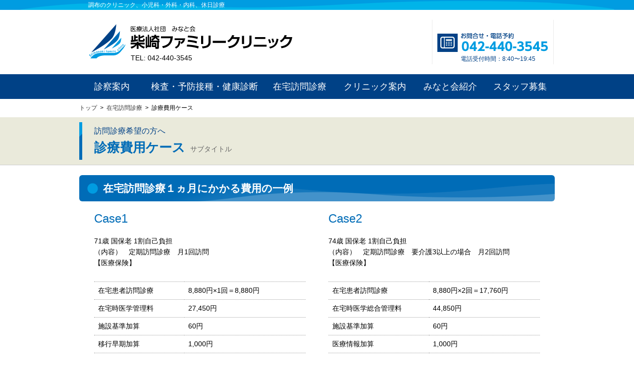

--- FILE ---
content_type: text/html
request_url: https://www.shibasaki-fcl.com/zaitaku/case.html
body_size: 5918
content:
<!DOCTYPE html>
<html lang="ja">
<head>
<meta charset="utf-8">
<meta name="keywords" content="keywords">
<meta name="description" content="description">
<title>診療費用ケース | 柴崎ファミリークリニック</title>

<!--<msearch>-->
<meta http-equiv="X-UA-Compatible" content="IE=edge">
<meta http-equiv="content-language" content="ja"><!-- for Chrome -->

<!-- for SmartDevice -->
<script type="text/javascript">
var userAgent = window.navigator.userAgent.toLowerCase();
var isAndroidTab =(userAgent.indexOf('android') > 0 
		&& userAgent.indexOf('mobile') == -1);
var isIpad =userAgent.indexOf('ipad') > 0;
var isIphone =(userAgent.indexOf('iphone') > 0 
		&& userAgent.indexOf('ipad') == -1)
		|| userAgent.indexOf('ipod') > 0;
var isAndroidPhone =(userAgent.indexOf('android') > 0 
		&& userAgent.indexOf('mobile') > 0);
if (isAndroidTab || isIpad) {
  // Tablet
  document.write('<meta name="viewport" content="width=1000">\n');
} else if (isIphone) {
  // iPhone/iPod
  document.write('<meta name="viewport" content="width=360">\n');
} else if (isAndroidPhone) {
  // AndroidPhone
  document.write('<meta name="viewport" content="width=360">\n');
} else {
  // PC
}
</script>
<meta name="format-detection" content="telephone=no">

<!-- Microdata & OGP -->
<meta itemprop="name" content="">
<meta itemprop="description" content="">
<meta property="og:title" content="">
<meta property="og:type" content="">
<meta property="og:url" content="">
<meta property="og:image" content="">
<meta property="og:site_name" content="">
<meta property="og:description" content="">

<!-- Favicon & Icon -->
<!--
<link rel="shortcut icon" href="../common/img/favicon.ico" type="image/vnd.microsoft.icon">
<link rel="apple-touch-icon" href="../common/img/apple-touch-icon.png">
-->

<!-- Style Sheet -->
<link rel="stylesheet" href="../common/css/basic.css">
<link rel="stylesheet" href="../common/css/basicstyle.css">
<!-- PhotoSwipe -->
<link rel="stylesheet" href="../common/js/photoswipe/photoswipe.css">
<link rel="stylesheet" href="../common/js/photoswipe/default-skin/default-skin.css">

<!-- Script -->
<script src="//ajax.googleapis.com/ajax/libs/jquery/1.11.3/jquery.min.js"></script>
<script>window.jQuery || document.write('<script src="/common/js/jquery-1.11.3.min.js"><\/script>')</script>

<script src="../common/js/masonry/masonry.pkgd.min.js"></script>
<script src="../common/js/photoswipe/photoswipe.min.js"></script>
<script src="../common/js/photoswipe/photoswipe-ui-default.min.js"></script>
<script src="../common/js/photoswipe/ps.js"></script>

<script src="../common/js/xpacmskitCommon.js"></script>
<script src="../common/js/fixHeight2.js"></script>
<script src="../common/js/custom.js"></script>

<!-- html5 for under ie8 -->
<!--[if lt IE 9]>
<script type="text/javascript" src="../common/js/html5shiv.js"></script>
<script type="text/javascript" src="../common/js/selectivizr-min.js"></script>
<![endif]-->
<!--</msearch>-->
<!-- for this page only -->

<!-- /for this page only -->

<!--<msearch>-->
<!-- Google tag (gtag.js) -->
<script async src="https://www.googletagmanager.com/gtag/js?id=G-3XVYZ1D2GG"></script>
<script>
  window.dataLayer = window.dataLayer || [];
  function gtag(){dataLayer.push(arguments);}
  gtag('js', new Date());

  gtag('config', 'G-3XVYZ1D2GG');
</script>
<!-- /Google tag (gtag.js) -->

<!-- google analytics trackingcode -->
<script>
  (function(i,s,o,g,r,a,m){i['GoogleAnalyticsObject']=r;i[r]=i[r]||function(){
  (i[r].q=i[r].q||[]).push(arguments)},i[r].l=1*new Date();a=s.createElement(o),
  m=s.getElementsByTagName(o)[0];a.async=1;a.src=g;m.parentNode.insertBefore(a,m)
  })(window,document,'script','https://www.google-analytics.com/analytics.js','ga');

  ga('create', 'UA-78573820-1', 'auto');
  ga('send', 'pageview');

</script>
<!-- /google analytics trackingcode -->
<!--</msearch>--></head>
<body>
<div id="top" class="wholeWrapper">
<!--<msearch>-->
<!-- for JavaScript Off -->
<noscript id="msg_noscript"><p>このWebサイトはJavaScriptを使用しています。JavaScriptをオンにしてご覧ください。</p></noscript>
<!-- for text and voice browser -->
<div id="gh_textnavi">
<dl>
<dt>ページ内のクイックリンク</dt>
<dd>
<ol>
<li><a href="#mainContentsArea">このページの本文へ</a></li>
<li><a href="#g_navi">サイト全体メニューへ</a></li>
<li><a href="#g_footer">サイト情報メニューへ</a></li>
<li><a href="#">お問い合わせへ</a></li>
<li><a href="#">サイトマップへ</a></li>
</ol>
</dd>
</dl>
</div><!-- /#gh_textnavi -->

<div id="g_header_wrapper">
<div id="g_header" class="clearfix">
<header>

<div id="btn_gnavi_sp"><a href="javascript:void(0);">メインメニュー</a></div>

<div id="company_logotype">
<p id="tagline">調布のクリニック、小児科・外科・内科、休日診療</p>
<p id="company_name"><a href="../index.html"><img src="../common/img/g_header/logo.png" alt="医療法人社団 みなと会 柴崎ファミリークリニック" width="410" height="70"></a></p>
<p id="phone_number">TEL: <span class="tellink">042-440-3545</span></p>
</div><!-- /#company_logo -->

<div id="gh_utility">
<ul class="clearfix">

<li id="gh_inquiry">
<div class="img_gen"><a href="tel:0424403545"><img src="../common/img/g_header/gh_inquiry.png" alt="お問合せ・電話予約 042-440-3545" width="224" height="39"></a></div>
<p>電話受付時間：8:40〜19:45</p>
</li>
</ul>
</div><!-- /#gh_utility -->

</header>
</div><!-- /#g_header -->
</div><!-- /#g_header_wrapper -->


<!-- Gloval Navigation -->
<div id="g_navi_wrapper">
<div id="g_navi">
<div id="g_navi_inner">
<nav>
<ul class="clearfix">
<!-- メニュー1 -->
<li id="gn_01" class="mainitem gn_withPannel"><a href="javascript:void(0);">診察案内</a><div id="subMenu_01" class="subMenuPannel">
<div class="subMenu_wrapper">
<div class="subMenuMain clearfix">
<div class="subMenuMain_list">
<ul class="clearfix">

<li><a href="../shinsatsu/index.html">診察のご案内</a></li>
<li><a href="../shinsatsu/firstaid.html">ケガをした&shy;時の応急処&shy;置</a></li>
<li><a href="../shinsatsu/bangonthehead.html">頭を打った&shy;後の注意</a></li>
<li><a href="../shinsatsu/faq.html">よくあるお問い合わせ</a></li>
</ul>
</div><!-- /.subMenuMain_list -->
</div><!-- /.subMenuMain -->
</div><!-- /.subMenu_wrapper -->
</div><!-- end:#subMenu_01 -->
</li>

<!-- メニュー2 -->
<li id="gn_02" class="mainitem gn_withPannel"><a href="javascript:void(0);">検査・予防接種・健康診断</a><div id="subMenu_02" class="subMenuPannel">
<div class="subMenu_wrapper">
<div class="subMenuMain clearfix">
<div class="subMenuMain_list">
<ul class="clearfix">
<li><a href="../kenshin/index.html">検査・予防接種・健康診断のご案内</a></li>
<li><a href="../kenshin/kensa.html">各種検査</a></li>

<li><a href="../kenshin/kensin.html">健康診断</a></li>
<li><a href="../kenshin/vaccination.html">予防接種</a></li>
<li><a href="../kenshin/child-vaccination_index.html">小児予防接種ご予約案内</a></li>
<li><a href="../kenshin/child-vaccination01.html">小児予防接種のきほん</a></li>
<li><a href="../kenshin/faq.html">よくあるお問合せ</a></li>
</ul>
</div><!-- /.subMenuMain_list -->
</div><!-- /.subMenuMain -->
</div><!-- /.subMenu_wrapper -->
</div><!-- end:#subMenu_02 -->
</li>

<!-- メニュー3 -->
<li id="gn_03" class="mainitem gn_withPannel"><a href="javascript:void(0);">在宅訪問診療</a><div id="subMenu_03" class="subMenuPannel">
<div class="subMenu_wrapper">
<div class="subMenuMain clearfix">
<div class="subMenuMain_list">
<ul class="clearfix">
<li><a href="index.html">在宅訪問診療のご案内</a></li>
<li><a href="case.html">診療費用ケース</a></li>
<li><a href="faq.html">よくあるお問合せ</a></li>
</ul>
</div><!-- /.subMenuMain_list -->
</div><!-- /.subMenuMain -->
</div><!-- /.subMenu_wrapper -->
</div><!-- end:#subMenu_03 -->
</li>

<!-- メニュー4 -->
<li id="gn_04" class="mainitem gn_withPannel"><a href="javascript:void(0);">クリニック案内</a><div id="subMenu_04" class="subMenuPannel">
<div class="subMenu_wrapper">
<div class="subMenuMain clearfix">
<div class="subMenuMain_list">
<ul class="clearfix">
<li><a href="../clinic/index.html">理事長ごあいさつ</a></li>
<li><a href="../clinic/staff.html">ドクター紹介</a></li>
<li><a href="../clinic/shinryo_table.html">診療時間と担当医</a></li>
<li><a href="../clinic/clinic.html">クリニック施設案内</a></li>
<li><a href="../clinic/facility-standards.html">施設基準</a></li>
<li><a href="../clinic/link.html">連携機関</a></li>

</ul>
</div><!-- /.subMenuMain_list -->
</div><!-- /.subMenuMain -->
</div><!-- /.subMenu_wrapper -->
</div><!-- end:#subMenu_04 -->
</li>

<!-- メニュー5 -->
<li id="gn_05" class="mainitem gn_withPannel"><a href="javascript:void(0);">みなと会紹介</a><div id="subMenu_05" class="subMenuPannel">
<div class="subMenu_wrapper">
<div class="subMenuMain clearfix">
<div class="subMenuMain_list">
<ul class="clearfix">
<li><a href="../minatokai/index.html">みなと会の理念</a></li>
<li><a href="../minatokai/profile.html">みなと会法人概要</a></li>
<li><a href="../minatokai/privacy.html">個人情報の利用方針</a></li>
</ul>
</div><!-- /.subMenuMain_list -->
</div><!-- /.subMenuMain -->
</div><!-- /.subMenu_wrapper -->
</div><!-- end:#subMenu_05 -->
</li>

<!-- メニュー6 -->
<li id="gn_06" class="mainitem gn_withPannel"><a href="javascript:void(0);">スタッフ募集</a><div id="subMenu_06" class="subMenuPannel">
<div class="subMenu_wrapper">
<div class="subMenuMain clearfix">
<div class="subMenuMain_list">
<ul class="clearfix">
<li><a href="../recruit/index.html">スタッフ募集案内</a></li>
</ul>
</div><!-- /.subMenuMain_list -->
</div><!-- /.subMenuMain -->
</div><!-- /.subMenu_wrapper -->
</div><!-- end:#subMenu_05 -->
</li>

</ul>
</nav>
</div><!-- /#g_navi_inner -->
</div><!-- /#g_navi -->
</div><!-- /#g_navi_wrapper -->
<!--</msearch>-->
<div id="upperSide_wrapper">
<div id="upperSide">
<div id="upperSide_inner">
<!-- パンくずリスト -->
<div id="crumblist"><!--<msearch>--><a href="../index.html">トップ</a> &nbsp;&gt;&nbsp; <a href="./">在宅訪問診療</a> &nbsp;&gt;&nbsp; 診療費用ケース<!--</msearch>--></div><!-- end:#crumblist -->
<div class="h1_pageTtl_t1_wrapper">
<div class="h1_pageTtl_t1">
<div class="h1_pageTtl_t1_inner">
<p class="cnrttl">訪問診療希望の方へ</p>
<div class="h1_sub_wrapper clearfix">
<h1 class="h1_pageTtl">診療費用ケース</h1>
<p class="pageSubTtl">サブタイトル</p>
</div><!-- /.h1_sub_wrapper -->
</div><!-- /.h1_pageTtl_t1_inner -->
</div><!-- /.h1_pageTtl_t1 -->
</div><!-- /.h1_pageTtl_t1_wrapper -->
</div><!-- /#upperSide_inner -->
</div><!-- /#upperSide -->
</div><!-- /#upperSide_wrapper -->
<div id="mainContentsArea_wrapper">
<div id="mainContentsArea">
<div id="mainContentsArea_inner">
<div class="hwrapper_ptn1 clearfix">
<div class="hwrapper_inner">
<h2>在宅訪問診療１ヵ月にかかる費用の一例</h2>
</div>
</div><!-- /.hwrapper_ptn1 -->
<div class="mcClm2_wrapper clearfix fixHeight">
<div class="clm_harfL">
<div class="hwrapper_ptn2 clearfix">
<div class="hwrapper_inner">
<h3>Case1</h3>
</div>
</div><!-- /.hwrapper_ptn2 -->
<p class="p_ptn1">71歳 国保老 1割自己負担<br>
（内容）　定期訪問診療　月1回訪問<br>
【医療保険】</p>
<div class="tbl_wrapper">
<table class="table_ptn4" summary="" style="width: 100%">
<caption></caption>
<tr>
<td>在宅患者訪問診療</td>
<td>8,880円×1回＝8,880円</td>
</tr>
<tr>
<td>在宅時医学管理料</td>
<td>27,450円</td>
</tr>
<tr>
<td>施設基準加算</td>
<td>60円</td>
</tr>
<tr>
<td>移行早期加算</td>
<td>1,000円</td>
</tr>
<tr>
<td>医療情報加算</td>
<td>1,000円</td>
</tr>
<tr>
<td style="text-align:right;">小計</td>
<td>38,390円</td>
</tr>
<tr>
<td style="text-align:right;">医療保険分　</td>
<td>3,840円（1割自己負担）</td>
</tr>
<tr>
<td></td>
<td></td>
</tr>
</table>
</div>
<p class="p_ptn1">【介護保険】<br>
所得により自己負担金が異なります。</p>
<dl class="dl_ptn04 clearfix"><dt>合計</dt>
<dd>3,840円+介護保険自己負担金</dd>
</dl>
</div><!-- /.clm_harfL -->
<div class="clm_harfR">
<div class="hwrapper_ptn2 clearfix">
<div class="hwrapper_inner">
<h3>Case2</h3>
</div>
</div><!-- /.hwrapper_ptn2 -->
<p class="p_ptn1">74歳 国保老 1割自己負担<br>
（内容）　定期訪問診療　要介護3以上の場合　月2回訪問<br>
【医療保険】</p>
<div class="tbl_wrapper">
<table class="table_ptn4" summary="" style="width: 100%">
<caption></caption>
<tr>
<td>在宅患者訪問診療</td>
<td>8,880円×2回＝17,760円</td>
</tr>
<tr>
<td>在宅時医学総合管理料</td>
<td>44,850円</td>
</tr>
<tr>
<td style="text-align:left;">施設基準加算</td>
<td>60円</td>
</tr>
<tr>
<td style="text-align:left;">医療情報加算</td>
<td>1,000円</td>
</tr>
<tr>
<td style="text-align:left;">包括的支援加算</td>
<td>1,500円</td>
</tr>
<tr>
<td style="text-align:left;">早期移行加算</td>
<td>1,000円</td>
</tr>
<tr>
<td style="text-align:right;">小計　</td>
<td>66,170円</td>
</tr>
<tr>
<td style="text-align:right;">医療保険分　</td>
<td>6,620円（1割自己負担）</td>
</tr>
</table>
</div>
<p class="p_ptn1">【介護保険】<br>
所得により自己負担金が異なります。</p>
<dl class="dl_ptn04 clearfix"><dt>合計</dt>
<dd>6,620円+介護保険自己負担金</dd>
</dl>
</div><!-- /.clm_harfR -->
</div><!-- /.mcClm2_wrapper -->
<p class="p_ptn1">※患者様の症状や診療内容、訪問回数などにより費用が変動します。<br>
　詳しくは往診相談の際におたずねください。<br>
※医療保険の本人自己負担上限は所得により、異なります。</p>
</div><!-- /#mainContentsArea_inner -->
</div><!-- /#mainContentsArea -->
</div><!-- /#mainContentsArea_wrapper -->

<div id="lowerSide_wrapper">
<div id="lowerSide">
<div id="lowerSide_inner">
<!-- リンク集領域 -->
<!--<msearch>-->
<!--</msearch>--></div><!-- /#lowerSide_inner -->
</div><!-- /#lowerSide -->
</div><!-- /#lowerSide_wrapper -->
<!--<msearch>-->
<!-- 共通インフォメーション -->
<div id="ls_information_wrapper">
<div id="ls_information" class="clmn_wrapper clearfix">

<div id="ls_etc_basic_wrapper">
<!-- 問合せ、メルマガ、診療時間 -->
<div id="ls_etcinfo_wrapper" class="clm3_unit">
<div id="ls_etcinfo">
<ul id="ls_bnr_group">
<li id="bnr_inquiry" class="fluidImg"><a href="tel:0424403545"><img src="../common/img/g_footer/bnr_inquiry.gif" alt="お問合せ・電話予約 042-440-3545 電話受付時間：8:45〜20:00" width="620" height="130"></a></li>
</ul>

<div id="ls_consul_hours">
<h3><a id="uketsuke" name="uketsuke"></a>診療受付時間</h3>

<table class="'&nbsp;" summary="" style="width: ">
<caption></caption>
<tr>
<th></th>
<th>午前 </th>
<th>午後</th>
</tr>
<tr>
<th></th>
<th>8:40～12:45<br></th>
<th>14:45～18:45<br></th>
</tr>
<tr>
<th>月</th>
<td>●</td>
<td>●<br></td>
</tr>
<tr>
<th>火</th>
<td>●</td>
<td>●<br></td>
</tr>
<tr>
<th>水</th>
<td>●</td>
<td>●</td>
</tr>
<tr>
<th>木</th>
<td>●</td>
<td>●</td>
</tr>
<tr>
<th>金</th>
<td>●</td>
<td>●</td>
</tr>
<tr>
<th>土</th>
<td>●</td>
<td>―</td>
</tr>
<tr>
<th>日</th>
<td>●</td>
<td>―</td>
</tr>
<tr>
<th>祝祭日</th>
<td>●</td>
<td>―</td>
</tr>
</table>

<dl class="notes clearfix">
<dt>※</dt>
<dd>ワクチン専門外来は終了いたしました。</dd>
<dt>※</dt>
<dd>日曜日の午前は休まず診療いたします。</dd>
<dt>☆</dt>
<dd><a href="../clinic/staff.html">診療科目と担当医師など詳しくはこちらからご覧ください。</a></dd>
<dt>☆</dt>
<dd><a href="../clinic/shinryo_table.html" target="_blank">各担当医師の診療時間についてはこちらをご覧ください。</a></dd>
</dl>
</div><!-- /#ls_consul_hours -->
</div><!-- /#ls_etcinfo -->
</div><!-- /#ls_etcinfo_wrapper -->

<!-- クリニック基本情報 -->
<div id="ls_basicinfo_wrapper" class="clm3_unit">
<div id="ls_basicinfo">
<p class="catch_ttl">調布・柴崎地域のホームドクター</p>
<h2>柴崎ファミリークリニック</h2>

<p id="ls_clnc_map" class="fluidImg"><img src="../common/img/g_footer/clnc_map.gif" alt="柴崎駅より徒歩1分" width="596" height="329"></p>

<dl>
<dt>住所</dt>
<dd>〒182-0007東京都調布市菊野台2-23-5サニーアイランドビル3階<br>
TEL: 042-440-3545</dd>
<dt>最寄り駅</dt>
<dd>京王線柴崎駅より徒歩１分<br>
※1階は調剤薬局のココカラファインが入っています。</dd>
<dt>お車の方</dt>
<dd>玄関前にクルマ停めをご用意しております。<br>
駐車場は<a href="../clinic/data/parking.pdf" target="_blank"><span style="color:#FF8C00;">こちら</span><img alt="PDFファイル" class="wcv_ww_fileicon" src="../_wcv/images/icon/pdf.gif"></a>をご覧ください。</dd>
</dl>
</div><!-- /#ls_basicinfo -->
</div><!-- /#ls_basicinfo_wrapper -->
</div><!-- /#ls_etc_basic_wrapper -->

<!-- サイト内リンク -->
<div id="ls_crosslnk_wrapper" class="clm3_unit">
<div id="ls_crosslnk">
<dl>
<dt>新規診察ご希望の方</dt>
<dd class="cl_wdth_n"><a href="../shinsatsu/index.html">診察のご案内</a></dd>
<dd class="cl_wdth_n"><a href="../shinsatsu/faq.html">よくあるお問合せ</a></dd>
</dl>
<dl>
<dt>検査・健康診断・予防接種</dt>
<dd class="cl_wdth_n"><a href="../kenshin/index.html">各種診療のご案内</a></dd>
<dd class="cl_wdth_n"><a href="../kenshin/kensa.html">各種検査</a></dd>
<dd class="cl_wdth_n"><a href="../kenshin/kensin.html">健康診断</a></dd>
<dd class="cl_wdth_n"><a href="../kenshin/vaccination.html">予防接種</a></dd>

<dd class="cl_wdth_w"><a href="../kenshin/faq.html">よくあるお問合せ</a></dd>
</dl>
<dl>
<dt>在宅訪問診療ご希望の方</dt>
<dd class="cl_wdth_n"><a href="index.html">在宅訪問診療のご案内</a></dd>
<dd class="cl_wdth_n"><a href="case.html">診療費用ケース</a></dd>
<dd class="cl_wdth_w"><a href="faq.html">よくあるお問合せ</a></dd>
</dl>
<dl>
<dt>クリニック案内</dt>
<dd class="cl_wdth_n"><a href="../clinic/index.html">理事長ごあいさつ</a></dd>
<dd class="cl_wdth_n"><a href="../clinic/staff.html">ドクター紹介</a></dd>
<dd class="cl_wdth_n"><a href="../clinic/shinryo_table.html">診療時間と担当医</a></dd>
<dd class="cl_wdth_n"><a href="../clinic/clinic.html">クリニック施設案内</a></dd>
<dd class="cl_wdth_w"><a href="../clinic/facility-standards.html">施設基準</a></dd>
<dd class="cl_wdth_w"><a href="../clinic/link.html">連携機関</a></dd>
</dl>
<dl>
<dt>みなと会紹介</dt>
<dd class="cl_wdth_n"><a href="../minatokai/index.html">みなと会の理念</a></dd>
<dd class="cl_wdth_n"><a href="../minatokai/profile.html">みなと会法人概要</a></dd>
</dl>
<dl>
<dt>スタッフ募集</dt>
<dd class="cl_wdth_w"><a href="../recruit/index.html">募集案内</a></dd>
</dl>
</div><!-- /#ls_crosslnk -->
</div><!-- /#ls_crosslnk_wrapper -->
</div><!-- /#ls_information -->
</div><!-- /#ls_information_wrapper -->

<div id="g_footer_wrapper">
<div id="g_footer" class="clearfix">
<footer>

<div id="copyright_wrapper">
<p id="copyright">Copyright(C) 柴崎ファミリークリニック. All Rights Reserved.</p>
</div><!-- /#copyright_wrapper -->

</footer>
</div><!-- /#g_footer -->
</div><!-- /#g_footer_wrapper -->

<div class="btn_topagetop"><a href="#g_header">このページのトップへ</a></div>
<!--</msearch>--></div><!-- /.wholeWrapper -->

<!--<msearch>-->
<!--</msearch>--></body>
</html>

--- FILE ---
content_type: text/css
request_url: https://www.shibasaki-fcl.com/common/css/basic.css
body_size: 9307
content:
@charset "utf-8";

/***********************************************************
  CMSKIT(HTML5)用基本スタイルシート
  2015-06-10 eXPA Inc.
  cf) normalize.css
      html5doctor.com Reset Stylesheet
      YUI Fonts CSS
************************************************************/

/* Index ***************************************************
0. Initialize
1. Common / Module
2. Basic Structure



************************************************************/

/*==========================================================
0. Initialize
===========================================================*/
/* html:root要素
----------------------------------------------------------*/
/* iPhoneの縦横切替でfont-size変更無し */
html {
overflow-y:scroll; /* 縦スクロールバーを表示 */
font-size: 100%;g_header
-webkit-text-size-adjust:100%; /* iOS */
-ms-text-size-adjust:100%; /* iOS */
}

/* body
----------------------------------------------------------*/
/* 基本フォント指定:スマートフォン用(14px相当) */
body {
font:88%/1.0 ArialMT, "Hiragino Kaku Gothic ProN", "ヒラギノ角ゴ ProN W3", メイリオ, Meiryo, sans-serif;
color:333333;
}

@media screen and (max-width:360px){
  body{
  font-size:100%;
  -webkit-text-size-adjust:100%;
  }
}

/* HTML5 Elements
----------------------------------------------------------*/
/* HTML5追加要素をIE6/7/8/9 & FF3でブロックレベル認識 */
article,
aside,
details,
figcaption,
figure,
footer,
header,
hgroup,
nav,
section,
summary {
display:block;
}

/* HTML5追加要素をIE6/7/8/9 & FF3でインライン認識 */
audio,
canvas,
video {
display:inline-block;
*display:inline;
*zoom:1;
}

/* モダンブラウザで制御表示無しのaudio要素を非表示 */
audio:not([controls]) {
display:none;
height:0;
}

/* hidden属性未対応のIE7/8/9, FF3, S4でhidden属性要素を非表示 */
[hidden] {
display:none;
}

/* 要素表示状態を標準化
----------------------------------------------------------*/
html, body, div, span, object, iframe,
h1, h2, h3, h4, h5, h6, p, blockquote, pre,
abbr, address, cite, code,
del, dfn, em, img, ins, kbd, q, samp,
small, strong, sub, sup, var,
b, i,
dl, dt, dd, ol, ul, li,
fieldset, form, label, legend,
table, caption, tbody, tfoot, thead, tr, th, td,
article, aside, canvas, details, figcaption, figure, 
footer, header, hgroup, menu, nav, section, summary,
time, mark, audio, video {
margin:0;
padding:0;
border:0;
outline:0;
/* vertical-align:baseline; */
background-color:transparent;
}

/* Standard Elements
----------------------------------------------------------*/
/* リンク -------------------------*/
a{
/* display: block; スマートフォン向け */
/* -webkit-tap-highlight-color:transparent; スマートフォン向け */
color:#00e;
text-decoration:none;
outline:none;
}

a:link{
color:#00e;
}

a:visited{
color:#00e;
}

a:hover{
text-decoration:underline;
outline:0;
}

a:active{
color:#00e;
outline:0;
}

a:focus{
color:#00e;
outline:0;
/* outline:thin dotted; */
}


/* 見出し -------------------------*/
h1,h2,h3,h4,h5,h6{
font-size:100%;
font-weight:normal;
}


/* 画像 -------------------------*/
img{
vertical-align:top;
}


/* Flow Contents -------------------------*/
em{ /* アクセント(強調) */
font-style:normal;
text-decoration:underline;
}

strong{ /* 重要 */
/*
font-weight:normal;
text-decoration:underline;
color:#c00;
*/
}

b{ /* キーワード */
font-weight:normal;
border-bottom:1px dashed #333;
}

i{ /* 声・感情 */
font-style:normal;
border-bottom:1px dotted #333;
}

small{ /* 注釈・細目 */
font-size:100%;
}

sub,sup{ /* 下付き・上付き */
font-size:75%;
line-height:0;
position:relative;
vertical-align:baseline;
}

sup{ /* 上付き */
top:-0.5em;
}

sub{ /* 下付き */
bottom:-0.25em;
}

code,
kbd,
pre,
samp{
font-family:monospace, serif;
_font-family:'courier new', monospace;
font-size:1em;
}

pre{
white-space:pre;
white-space:pre-wrap;
word-wrap:break-word;
}

/* other */
abbr, abbr[title]{}

dfn{}

code{}

kbd{}

mark{}

samp{}


/* リスト -------------------------*/
ul, ol{
list-style:none;
}


/* table -------------------------*/
table{
border-collapse:collapse;
border-spacing:0;
font-size:inherit;
font:100%;
}

th{
font-weight:normal;
}

/* 引用 -------------------------*/
q{
quotes:none;
}

q:before, q:after{
content:'';
content:none;
}

blockquote{
quotes:none;
}

blockquote:before, blockquote:after{
content:'';
content:none;
}

/* フォーム -------------------------*/
/* font-family統一 */
button,
input,
select,
textarea{
font-family:ArialMT, "Hiragino Kaku Gothic ProN", "ヒラギノ角ゴ ProN W3", メイリオ, Meiryo, sans-serif;
}

form{
margin:0;
}

fieldset{
border:1px solid #c0c0c0;
margin:0 2px;
padding:0.35em 0.625em 0.75em;
}

legend{
border:0;
padding:0;
white-space:normal;
*margin-left:-7px;
}

button,
input,
select,
textarea{
font-size:100%;
margin:0;
vertical-align:baseline;
*vertical-align:middle;
}

button,
input{
line-height:normal;
}

button,
html input[type="button"],
input[type="reset"],
input[type="submit"]{
-webkit-appearance:button;
cursor:pointer;
*overflow:visible;
}

button[disabled],
input[disabled]{
cursor:default;
}

input[type="checkbox"],
input[type="radio"]{
box-sizing:border-box;
padding:0;
*height:13px;
*width:13px;
}

input[type="search"]{
-webkit-appearance:textfield;
-moz-box-sizing:content-box;
-webkit-box-sizing:content-box;
box-sizing:content-box;
}

textarea {
overflow:auto;
vertical-align:top;
}


/* 水平ライン -------------------------*/
hr{
display:block;
height:1px;
border:0;
border-top:1px solid #cccccc;
margin:1em 0;
padding:0;
}



/*==========================================================
1. Common / Module
===========================================================*/
/* for IE7
-----------------------------------------------------------*/
*{*zoom:1;}

/* clearfix
-----------------------------------------------------------*/
.clearfix:after{
visibility:hidden;
display:block;
font-size:0;
content:" ";
clear:both;
height:0;
}
* html .clearfix{zoom:1;} /* IE6 */
*:first-child+html .clearfix{zoom:1;} /* IE7 */

/* Fluid Image
-----------------------------------------------------------*/
.fluidImg img{ /* PC */
max-width:100%;
height:auto;
}

@media screen and (max-width:360px) {
	img,
	.fluidImg img{
	/*width:auto\9;*/
	max-width:100%;
	height:auto;
	}
}

/* Hover Image
-----------------------------------------------------------*/
a:hover img{
filter: alpha(opacity=80);
-moz-opacity:0.80;
opacity:0.80;
}

/* スマホ向け: 英文強制改行
-----------------------------------------------------------*/
@media screen and (max-width:360px) {
/*
  *{word-wrap: break-word;}
*/
}


/* To Page Top
-----------------------------------------------------------*/
.btn_topagetop{
position:fixed;
bottom:10px;
right:10px;

z-index:10000;
}

.btn_topagetop a{
display:block;
width:80px;
height:80px;
text-indent:100%;
white-space:nowrap;
overflow:hidden;
background-color:#666666;
background-image:url(../img/btn_topagetop.png);
background-repeat:no-repeat;
background-position:left top;
-webkit-border-radius:6px;
-moz-border-radius:6px;
-o-border-radius:6px;
border-radius:6px;
}

@media screen and (max-width:360px) {
  .btn_topagetop{
  bottom:30px;
  }
}

/* JavaScriptオフ時のメッセージ
-----------------------------------------------------------*/
#msg_noscript{
position:absolute;
top:0px;
left:0px;
width:100%;
z-index:20000;
}
#msg_noscript p{
margin:0 auto;
padding:10px;
width:940px;
text-align:center;
color:#fff;
background-color:#f00;
}

/* for text and voice browser
-----------------------------------------------------------*/
#gh_textnavi{display:none;}

/* Adobe Readerダウンロード
-----------------------------------------------------------*/
div.AdobeReader{
position:relative;
margin-bottom:15px;
padding:10px;
border:1px solid #ccc;
background:#efefef;
}

div.AdobeReader p.intro_AdobeReader{
width:500px;
margin:0;
line-height:1.2;
}

div.AdobeReader .getArIcon{
position:absolute;
top:6px;
right:8px;
width:158px;
border:none;
}

/* ie6:1カラム用 */
div#mainWrap1Column div.AdobeReader p.getArIcon{
_right:60px;
}

@media screen and (max-width:360px) {
  div.AdobeReader p.intro_AdobeReader{
  margin-bottom:10px!important;
  width:100%!important;
  }

  div.AdobeReader .getArIcon{
  position:relative;
  top:0px;
  right:0px;
  
  }
}

/*--------------------------------------------------------------------
Youtube
--------------------------------------------------------------------*/
.youtube_box{
text-align:center;
}

.youtube_box iframe{
margin-bottom:1.5em;
max-width:100%;
}

@media screen and (max-width: 360px) {
  .youtube_box{}

  .youtube_box iframe{
  width:100%;
  height:auto;
  }
}


/* Float
-----------------------------------------------------------*/
.fl{float:left;}
.fr{float:right;}

@media screen and (max-width:360px) {
  .fl{float:none;}
  .fr{float:none;}
}

/* margin
--------------------------------------------------------------------*/
.mr_05{margin-right:5px;}
.mr_10{margin-right:10px;}
.mr_15{margin-right:15px;}
.mr_20{margin-right:20px;}
.mr_25{margin-right:25px;}
.mr_30{margin-right:30px;}
.mr_35{margin-right:35px;}

/* less than 360: スマホ用 */
@media screen and (max-width:360px) {
.mr_05,.mr_10,.mr_15,.mr_20,.mr_25,.mr_30,.mr_35{margin-right:0;}
}

.ml_05{margin-left:5px;}
.ml_10{margin-left:10px;}
.ml_15{margin-left:15px;}
.ml_20{margin-left:20px;}
.ml_25{margin-left:25px;}
.ml_30{margin-left:30px;}
.ml_35{margin-left:35px;}

/* less than 360: スマホ用 */
@media screen and (max-width:360px) {
  .ml_05,.ml_10,.ml_15,.ml_20,.ml_25,.ml_30,.ml_35{margin-right:0;}
}

/* Text Align
-----------------------------------------------------------*/
.taln_left{text-align:left;}
.taln_right{text-align:right;}
.taln_center{text-align:center;}


/* PC/スマホ: 表示/非表示
-----------------------------------------------------------*/
.for_pc_only{display:block}
.for_sm_only{display:none;}

@media screen and (max-width:360px) {
  .for_pc_only{display:none;}
  .for_sm_only{display:block;}
}


/*==========================================================
2. Basic Structure
===========================================================*/
/* body領域枠線・背景色 */
body{
background-color:#fff;
}

/* Whole Wrapper
-----------------------------------------------------------*/
div.wholeWrapper{
position:relative;
width:100%;
margin:0 auto;
}

@media screen and (max-width:360px) {
  div.wholeWrapper{
  margin:0;
  width:100%;
  }
}

/* Global Header Area
-----------------------------------------------------------*/
#g_header_wrapper{
background-image:url(../img/g_header/bg_g_header.gif),url(../img/g_header/bg_g_header_base.gif);
background-repeat:no-repeat,repeat-x;
background-position:center top,left top;
}

#g_header{
position:relative;
margin:0 auto;
width:960px;
height:150px; /* グロナビ固定化の為、heightを固定 */
overflow:hidden;
}

@media screen and (max-width:360px) {
  #g_header_wrapper{
  background-image:url(../img/g_header/bg_g_header_sp.gif);
  background-size:100% auto;
  }

  #g_header{
  margin:0;
  width:100%;
  height:65px;
  }
}



/* サイトタイトル＆ロゴ
---------------------------------------*/
/* ロゴ:画像実サイズ291×74px / 537.6*/
#company_logotype{
position:relative;
}

#company_logotype #tagline{
padding-left:18px;
height:20px;
font-size:86%;
line-height:20px;
color:#ffffff;
}

@media screen and (max-width:360px) {
  #company_logotype{}

  #company_logotype #tagline{
  padding-left:8px;
  height:15px;
  font-size:50%;
  line-height:15px;
  }
}


#company_name{
margin:29px 0 0 20px;
width:410px;
}

#company_name a{
display:block;
}

#phone_number{
position:absolute;
top:110px;
left:104px;
}

@media screen and (max-width:360px) {
  #company_name{
  margin:5px 0 12px 10px;
  width:205px;
  }

  #phone_number{
  top:50px;
  left:50px;
  font-size:50%;
  }

  #phone_number a{
  display:inline;
  color:#333333;
  }
}

/* ユーティリティメニュー
---------------------------------------*/
#gh_utility{
position:absolute;
top:64px;
top:40px;
left:468px;
left:457px;



width:500px;
border-right:1px solid #ebebeb;
}

#gh_utility ul{}

#gh_utility li{
float:left; /* with ClinicNews */
float:right;
height:90px; 
height:64px; 
border-left:1px solid #ebebeb;

}

/* メルマガ登録ボタン */
#btn_mailmag{
/*
margin-right:22px;
*/
padding:26px 10px 0 10px;
}

/* お問合せ・電話予約 */
#gh_inquiry{
padding:26px 0 0 10px; /* with ClinicNews */
padding:26px 10px 0 10px;
}

#gh_inquiry .img_gen{
margin-bottom:8px;
}

#gh_inquiry p{
padding-left:47px;
font-size:86%;
color:#004186;
}



/* スマホ用グロナビ表示ボタン
---------------------------------------*/
#btn_gnavi_sp{
display:none; /* PC & Tablet */
}

@media screen and (max-width:360px) {
  #btn_gnavi_sp{
  display:block;
  position:absolute;
  top:15px;
  right:0px;
  }

  #btn_gnavi_sp a{
  display:block;
  width:50px;
  height:50px;
  text-indent:100%;
  white-space:nowrap;
  overflow:hidden;
  background-color:#cccccc;
  background-image:url(../img/btn_g_navi_sm.png);
  background-repeat:no-repeat;
  background-position:left top;
  -moz-background-size:contain;
  background-size:contain;
  }
}

/* Global Navigation Area: PC
-----------------------------------------------------------*/
#g_navi_wrapper{}

@media screen and (max-width:360px) {
  #g_navi_wrapper{
  display:none;
  }
}

#g_navi{
background-color:#004186;
z-index:100;
}

#g_navi_inner{
position:relative;
margin:0 auto;
width:960px;

/* ie7 */
*zoom:1;
*z-index:101;
}

#g_navi_inner nav > ul{
}

/* グロナビ固定
---------------------------------------*/
#g_navi.gnFixed{
position:fixed;
top:0px;
width:100%;
}

/* メニューアイテム共通
---------------------------------------*/
#g_navi li.mainitem{
float:left;
overflow:hidden;
}

#g_navi li.mainitem > a{
display:block;
height:50px;
font-size:129%;
line-height:50px;
text-align:center;
color:#ffffff;
background-color:#004186;
}

#g_navi li.mainitem > a.disp_on,
#g_navi li.mainitem > a:hover{
text-decoration:none;
background-color:#009ce1;
}



/* 個別定義
---------------------------------------*/
/* HOME */
#g_navi #gn_home{}

#g_navi #gn_home > a{}

.cnr_top #g_navi #gn_home > a,
#g_navi #gn_home > a:hover{}

/* メニュー1 */
#g_navi #gn_01{}

#g_navi #gn_01 > a{
width:132px;
}

.cnr_01 #g_navi #gn_01 > a,
#g_navi #gn_01 > a:hover{}

/* メニュー2 */
#g_navi #gn_02{}

#g_navi #gn_02 > a{
width:242px;
}

.cnr_02 #g_navi #gn_02 > a,
#g_navi #gn_02 > a:hover{}

/* メニュー3 */
#g_navi #gn_03{}

#g_navi #gn_03 > a{
width:141px;
}

.cnr_03 #g_navi #gn_03 > a,
#g_navi #gn_03 > a:hover{}

/* メニュー4 */
#g_navi #gn_04{}

#g_navi #gn_04 > a{
width:163px;
}

.cnr_04 #g_navi #gn_04 > a,
#g_navi #gn_04 > a:hover{}

/* メニュー5 */
#g_navi #gn_05{}

#g_navi #gn_05 > a{
width:141px;
}

.cnr_05 #g_navi #gn_05 > a,
#g_navi #gn_05 > a:hover{}

/* メニュー6 */
#g_navi #gn_06{}

#g_navi #gn_06 > a{
width:141px;
}

.cnr_06 #g_navi #gn_06 > a,
#g_navi #gn_06 > a:hover{}


/* サブメニューパネル
---------------------------------------*/
/* サブメニューパネル: 初期状態 */
#g_navi .subMenuPannel{
display:none;
position:absolute;
top:50px;
left:0px;
width:960px;
z-index:200;
}

/* サブメニュー表示時のBG */
#gnsub_close_bg{
position:fixed;
top:0;
left:0;
height:100%;
width:100%;
z-index:90;
}

#g_navi .subMenu_wrapper{
background-color:#009ce1;
filter: alpha(opacity=95);
-moz-opacity:0.95;
opacity:0.95;
}

/* サブメニュー:メインアイテム */
#g_navi .subMenuMain{
padding-top:10px;
padding-bottom:5px;
/* ie7 */
*zoom:1;
}

#g_navi .subMenuMain h2{
float:left;
width:120px;
}

#g_navi .subMenuMain h2 a{
display:block;
padding:10px 5px;
color:#ffffff;
}

#g_navi .subMenuMain .subMenuMain_list{
}

#g_navi .subMenuMain .subMenuMain_list ul{
padding-left:10px;
}

#g_navi .subMenuMain .subMenuMain_list li{
float:left;
margin-right:5px;
margin-bottom:5px;
width:310px;
}

#g_navi .subMenuMain .subMenuMain_list li a{
display:block;
padding-left:26px;
height:40px;
line-height:40px;
color:#0099cc;
background-color:#ffffff;
background-image:url(../img/g_header/bg_subMenuMain_list.gif);
background-repeat:no-repeat;
background-position:20px 50%;

}



/* サブメニューパネル: 個別定義 */
#g_navi #subMenu_01{}

#g_navi #subMenu_01 .subMenu_wrapper{}

#g_navi #subMenu_01 h2{}


#g_navi #subMenu_02{}

#g_navi #subMenu_02 .subMenu_wrapper{}

#g_navi #subMenu_02 h2{}

#g_navi #subMenu_03{}

#g_navi #subMenu_03 .subMenu_wrapper{}

#g_navi #subMenu_03 h2{}


#g_navi #subMenu_04{}

#g_navi #subMenu_04 .subMenu_wrapper{}

#g_navi #subMenu_04 h2{}

/* 区切り */
#g_navi .subMenuSeparateLine{
padding:0 0 17px 0;
}

#g_navi .subMenuPannel hr{
margin:0 6px;
background-color:#eeeeee;
border:none;
}

/* サブメニュー:テキスト */
#g_navi .subMenuPannel .subMenuText{
padding:0 25px;
color:#ffffff;
}

/* サブメニュー:バナー */
#g_navi .subMenuBanner{}

#g_navi .subMenuBanner ul{
margin:0 0 0 8px;
/* ie7 */
*zoom:1;
*padding-bottom:7px;
}

#g_navi .subMenuBanner li{
float:left;
margin-bottom:7px;
margin-right:7px;
background-color:#ffffff;
}


/* サブメニューパネル閉じるボタン */
#g_navi .close_subMenuPannel{
padding:5px 10px;
text-align:right;
background-color:#f0f2f6;
border-left:1px solid #cfcfcf;
border-right:1px solid #cfcfcf;
border-bottom:1px solid #cfcfcf;

-webkit-border-bottom-left-radius:8px;
-moz-border-bottom-left-radius:8px;
-o-border-bottom-left-radius:8px;
border-bottom-left-radius:8px;
-webkit-border-bottom-right-radius:8px;
-moz-border-bottom-right-radius:8px;
-o-border-bottom-right-radius:8px;
border-bottom-right-radius:8px;
}


/* Global Navigation Area: スマホ
-----------------------------------------------------------*/
@media screen and (max-width:360px) {
  /* Modal Window 背景 */
  #modal_bg{
  display:none;
  position:fixed;
  top:0;
  left:0;
  height:100%;
  width:100%;
  background-image:url(../img/bg/bg_mw_blk60.png);
  z-index:20;
  }

  /* Modal Window 枠 */
  #modal_wnsp{
  display:none;
  position:absolute;
  top:0px;
  top:65px;
  left:0px;
  width:100%;
  z-index:20;
  }

  /* メインメニュー */
  #g_navi_sp{
  margin:75px 0 0;
  margin:0;
  }

  #g_navi_sp li.mainitem{
  border-bottom:1px solid #ffffff;
  background-color:#004186;
  }

  #g_navi_sp li.mainitem > a{
  display:block;
  padding-top:15px;
  padding-left:35px;
  height:30px;
  font-size:113%;
  color:#ffffff;
  }

  #g_navi_sp #gn_home > a{
  background-image:url(../img/gnavi/bg_arrow_right_sp01.png)!important;
  background-position:93% 50%!important;
  background-repeat:no-repeat!important;
  }

  #g_navi_sp #gn_01 > a,
  #g_navi_sp #gn_02 > a,
  #g_navi_sp #gn_03 > a,
  #g_navi_sp #gn_04 > a,
  #g_navi_sp #gn_05 > a{
  background-image:url(../img/gnavi/bg_arrow_updown_toggle2.png)!important;
  background-position:9px 14px!important;
  background-repeat:no-repeat!important;
  background-size:20px auto!important;
  }

  #g_navi_sp #gn_01 > a.dispOn,
  #g_navi_sp #gn_02 > a.dispOn,
  #g_navi_sp #gn_03 > a.dispOn,
  #g_navi_sp #gn_04 > a.dispOn,
  #g_navi_sp #gn_05 > a.dispOn{
  background-position:9px -86px!important;
  }

  /* サブメニュー */
  #g_navi_sp .subMenuPannel{
  display:none;
  }

  #g_navi_sp .subMenu_wrapper{
  background-color:#ffffff;
  }

  #g_navi_sp .subMenuMain{
  padding-top:0px;
  }


  #g_navi_sp .subMenuText{
  padding-top:15px;
  padding-top:7px;
  padding-left:20px;
  height:20px;
  font-size:100%;
  text-align:left;
  color:#ffffff;
  border-bottom:1px solid #c50048;
  }

  .subMenuMain .subMenuMain_list{}

  .subMenuMain .subMenuMain_list ul{}

  .subMenuMain .subMenuMain_list li{
  background-image:url(../img/gnavi/bg_arrow_right_sp01.png)!important;
  background-position:93% 50%!important;
  background-repeat:no-repeat!important;
  background-size:6px auto;
  border-bottom:1px solid #cccccc;
  }

  .subMenuMain .subMenuMain_list li.no-link{
  padding-top:0px;
  padding-bottom:16px;
  background-position:40px 50%!important;
  }

  .subMenuMain .subMenuMain_list li.no-link span{
  display:block;
  padding-top:15px;
  padding-left:20px;
  height:30px;
  font-size:100%;
  text-align:left;
  color:#fff;
  background-position:40px 50%!important;
  }

  .subMenuMain .subMenuMain_list li a{
  display:block;
  padding-top:15px;
  padding-left:25px;
  height:30px;
  font-size:100%;
  text-align:left;
  color:#0099cc;
  background-image:url(../img/gnavi/bg_circle_01.gif)!important;
  background-position:16px 50%!important;
  background-repeat:no-repeat!important;
  background-size:3px auto;
  }


  /* 区切り */
  #g_navi_sp .subMenuSeparateLine{
  display:none;
  }

  /* サブメニュー:バナー */
  #g_navi_sp .subMenuBanner{
  display:none;
  }

  /* サブメニューパネル閉じるボタン */
  #g_navi_sp .close_subMenuPannel{
  display:none;
  }

  /* 閉じるボタン */
  .btn_gnclose_sp{
  padding-top:15px;
  padding-left:200px;
  padding-left:100px;
  height:30px;
  font-size:100%;
  color:#fff;
  background-color:#333;
  background-color:#01498b;
  background-repeat:no-repeat;
  background-position:95% 45%;
  -moz-background-size:auto;
  background-size:auto;
  border:1px solid #333333;
  }

  .btn_gnclose_sp.btn_gc_top{
  background-image:url(../img/gnavi/btn_g_navi_close_sm.png),
  -webkit-gradient(linear, 0 0, 0 bottom, from(#555555), to(#333333));
  background-image:url(../img/gnavi/btn_g_navi_close_sm.png),
  linear-gradient(#555555, #333333);
  border-bottom:1px solid #ffffff;
  -webkit-border-top-left-radius:8px;
  border-top-left-radius:8px;
  -webkit-border-top-right-radius:8px;
  border-top-right-radius:8px;
  }

  .btn_gnclose_sp.btn_gc_bottom{
  background-image:url(../img/gnavi/btn_g_navi_close_sm.png),
  -webkit-gradient(linear, 0 0, 0 bottom, from(#333333), to(#555555));
  background-image:url(../img/gnavi/btn_g_navi_close_sm.png),
  linear-gradient(#333333, #555555);
  -webkit-border-bottom-left-radius:8px;
  border-bottom-left-radius:8px;
  -webkit-border-bottom-right-radius:8px;
  border-bottom-right-radius:8px;
  }
}

/* Sub Menu Pannel表示時 */
#g_navi li.disp_on a{}

/* Upper Side Area
-----------------------------------------------------------*/
#upperSide_wrapper{}

#upperSide{
margin:0 auto;
/*
width:960px;
*/
}

#upperSide_inner{}

@media screen and (max-width:360px) {
  #upperSide_wrapper{}

	#upperSide{
  width:100%;
  }

  #upperSide_inner{}
}

/* パンくずリスト */
#crumblist{
margin:0 auto;
padding:1% 0;
width:960px;
font-size:82%;
}

#crumblist a{
color:#333333;
}

@media screen and (max-width:360px) {
  #crumblist{
  display:none;
  padding:5px;
  }
}

/* Main Contents Area
-----------------------------------------------------------*/
#mainContentsArea_wrapper{}

#mainContentsArea{
margin:0 auto;
padding-top:20px;
padding-bottom:30px;
width:960px;
}

#mainContentsArea_inner{
margin:0 auto;
width:900px;
}

/* メインコンテンツ内要素のベースフォントサイズ */
#mainContentsArea p,
#mainContentsArea ul,
#mainContentsArea ol,
#mainContentsArea dl,
#mainContentsArea table{
font-size:100%;
}

@media screen and (max-width:360px) {
  #mainContentsArea{
  margin:0;
  padding:10px 0;
  width:100%;
  }

  #mainContentsArea_inner{
  margin:0 auto;
  padding:0 10px;
  width:auto;
  }
}


/* 1 Colum ★不要★
---------------------------------*/
.mcClm01{}



/* 2 Colum
---------------------------------------------------------*/
.mcClm2_wrapper{
margin-bottom:1.5em;
margin-bottom:1.5rem;
}

/* パターン1: Harf
---------------------------------*/
.clm_harfL{
float:left;
padding-right:2.5%;
width:47.5%;
*padding-right:2.49999%; /* ~ie7 */
overflow:hidden;
}

.clm_harfR{
float:right;
padding-left:2.5%;
width:47.5%;
*padding-left:2.49999%; /* ~ie7 */
overflow:hidden;
}

/* less than 360: スマホ用 */
@media screen and (max-width:360px) {
  .clm_harfL, .clm_harfR{
  float:none;
  margin-bottom:1.5em;
  margin-bottom:1.5rem;
  padding-left:0;
  padding-right:0;
  width:100%;
  }
}

/* パターン2: Golden Ratio: メイン左
---------------------------------*/
.clm_main_grL{
float:left;
padding-right:2.5%;
width:58.5%;
overflow:hidden;
}

.clm_sub_grR{
float:right;
padding-left:2.5%;
*padding-left:2.49999%; /* ~ie7 */
width:36.5%;
overflow:hidden;
}

/* less than 360: スマホ用 */
@media screen and (max-width:360px) {
  .clm_main_grL, .clm_sub_grR{
  float:none;
  margin-bottom:1.5em;
  margin-bottom:1.5rem;
  padding-left:0;
  padding-right:0;
  width:100%;
  }
}

/* パターン3: Golden Ratio: メイン右
---------------------------------*/
.clm_main_grR{
float:right;
padding-left:2.5%;
width:58.5%;
overflow:hidden;
}

.clm_sub_grL{
float:left;
padding-right:2.5%;
*padding-right:2.49999%; /* ~ie7 */
width:36.5%;
overflow:hidden;
}

/* less than 360: スマホ用 */
@media screen and (max-width:360px) {
  .clm_main_grR, .clm_sub_grL{
  float:none;
  margin-bottom:1.5em;
  margin-bottom:1.5rem;
  padding-left:0;
  padding-right:0;
  width:100%;
  }
}

/* 2 Colum: パターン3: Yamato(Silver) Ratio ★ペンディング★
---------------------------------*/
.mcClm02_ptn03{}

.mcClm02_ptn03_clm_main{
float:left;
width:58.574979287%;
overflow:hidden;
}

.mcClm02_ptn03_clm_sub{
float:left;
width:41.425020712%;
overflow:hidden;
}

/* 2 Colum: パターン4: 2:1(3 columにマッチ) ★ペンディング★
---------------------------------*/
.mcClm02_ptn04{}

.mcClm02_ptn04_clm_main{
float:left;
width:66.66666666%;
overflow:hidden;
}

.mcClm02_ptn04_clm_sub{
float:left;
width:33.33333333%;
overflow:hidden;
}

/* 3 Colum
---------------------------------*/
.mcClm3_wrapper{
margin-bottom:1.5em;
margin-bottom:1.5rem;
}

.mcClm03_clmL{
float:left;
padding-right:2.5%;
width:30.0%;
overflow:hidden;
}

.mcClm03_clmC{
float:left;
padding-left:2.5%;
padding-right:2.5%;
*padding-left:2.49999%; /* ~ie7 */
*padding-right:2.49999%; /* ~ie7 */
width:30.0%;
overflow:hidden;
}

.mcClm03_clmR{
float:left;
padding-left:2.5%;
width:30.0%;
overflow:hidden;
}

/* less than 360: スマホ用 */
@media screen and (max-width:360px) {
  .mcClm03_clmL, .mcClm03_clmC, .mcClm03_clmR{
  float:none;
  margin-bottom:1.5em;
  margin-bottom:1.5rem;
  padding-left:0;
  padding-right:0;
  width:100%;
  }
}

/* 4 Colum
---------------------------------*/
.mcClm4_wrapper{
margin-bottom:1.5em;
margin-bottom:1.5rem;
}

.mcClm04_clmL{
float:left;
/* カラム間隔:5% ------------
padding-right:2.5%;
width:21.25%;
---------------------------*/
padding-right:2.0%;
width:22.0%;
overflow:hidden;
}

.mcClm04_clmC{
float:left;
/* カラム間隔:5% ------------
padding-left:2.5%;
padding-right:2.5%;
width:21.25%;
---------------------------*/
padding-left:2.0%;
padding-right:2.0%;
width:22.0%;
overflow:hidden;
}

.mcClm04_clmR{
float:right;
/* カラム間隔:5% ------------
padding-left:2.5%;
width:21.25%;
---------------------------*/
padding-left:2.0%;
width:22.0%;
overflow:hidden;
}

/* less than 360: スマホ用 */
@media screen and (max-width:360px) {
  .mcClm04_clmL, .mcClm04_clmC, .mcClm04_clmR{
  float:none;
  margin-bottom:1.5em;
  margin-bottom:1.5rem;
  padding-left:0;
  padding-right:0;
  width:100%;
  }
}

/* Center Block
---------------------------------*/
.centerblock_wrapper{
margin-bottom:1.5em;
margin-bottom:1.5rem;
}

.centerblock{
margin:0 auto ;
width:500px;
}


/* Lower Side Area
-----------------------------------------------------------*/
#lowerSide_wrapper{}

#lowerSide{}

#lowerSide_inner{}

/* less than 360: 非表示 */
@media screen and (max-width:360px) {
  #lowerSide{}
}


/* 共通インフォメーション --------------------------*/
#ls_information_wrapper{
min-height:643px;
background-color:#006cb7;
background-image:url(../img/g_footer/bg_ls_information.gif);
background-repeat:no-repeat;
background-position:center top;
}

@media screen and (max-width:360px) {
  #ls_information_wrapper{
  min-height:initial;
  min-height:auto;
  padding:0 5px;
  background-image:url(../img/g_footer/bg_ls_information_sp.gif);
  background-size:100% auto;
  }
}

#ls_information{
position:relative;
margin:0 auto;
padding-top:98px;
width:960px;
}

@media screen and (max-width:360px) {
  #ls_information{
  padding-top:40px;
  width:100%;
  }
}


#ls_information .clm3_unit{}


/* 問合せ〜、基本情報ラッパー */
#ls_etc_basic_wrapper{
float:left;
padding:0 0 0 10px;
width:750px;
}

@media screen and (max-width:360px) {
  #ls_etc_basic_wrapper{
  float:none;
  padding:0;
  width:100%;
  }
}

/* 問合せ、メルマガ、診療時間 ----------*/
#ls_etcinfo_wrapper{
float:right;
width:350px;
}

@media screen and (max-width:360px) {
  #ls_etcinfo_wrapper{
  float:none;
  width:100%;
  }
}


#ls_etcinfo{}

/* バナー */
#ls_bnr_group{
padding-bottom:5px;
width:303px;
}

#ls_bnr_group li{
margin-bottom:10px;
}

@media screen and (max-width:360px) {
  #ls_bnr_group{
  padding-bottom:5px;
  width:100%;
  }

  #ls_bnr_group li{
  margin-bottom:10px;
  }
}


/* 診療時間 */
#ls_consul_hours{}

@media screen and (max-width:360px) {
  #ls_consul_hours{
  margin-bottom:20px;
  padding:10px;
  background-color:#ffffff;
  }
}


#ls_consul_hours h3{
margin-bottom:6px;
color:#ffffff;
}

@media screen and (max-width:360px) {
  #ls_consul_hours h3{
  font-size:88%;
  font-weight:bold;
  color:#006cb7;
  }
}


#ls_consul_hours table{
margin-bottom:16px;
width:100%;
width:305px;
font-size:86%;
border:0px;
}

@media screen and (max-width:360px) {
  #ls_consul_hours table{
  margin-bottom:10px;
  width:100%;
  font-size:88%;
  border:0px;
  }
}


#ls_consul_hours th,
#ls_consul_hours td{
height:26px;
vertical-align:middle;
border-top:0px;
border-right:1px solid #006cb7;
border-bottom:1px solid #006cb7;
border-left:0px;
}

#ls_consul_hours th{
background-color:#bae4e4;
}

#ls_consul_hours td{
text-align:center;
color:#66ccff;
background-color:#ffffff;
}

/* 注意書き */
#ls_consul_hours .notes{
font-size:86%;
line-height:1.2;
color:#ffffff;
}

#ls_consul_hours .notes a{
color:#ffffff!important;
}

@media screen and (max-width:360px) {
  #ls_consul_hours .notes{
  margin-bottom:0;
  font-size:88%;
  color:#006cb7;
  }

  #ls_consul_hours .notes a{
  color:#006cb7!important;
  }
}


#ls_consul_hours .notes dt{
clear:both;
margin-bottom:3px;
float:left;
width:1.5em;
}

#ls_consul_hours .notes dd{
margin-bottom:3px;
padding-left:1.5em;
}



/* クリニック基本情報 ----------*/
#ls_basicinfo_wrapper{
float:left;
width:380px;
}

@media screen and (max-width:360px) {
  #ls_basicinfo_wrapper{
  float:none;
  width:100%;
  }
}


#ls_basicinfo{}

@media screen and (max-width:360px) {
  #ls_basicinfo{
  margin-bottom:20px;
  padding:10px;
  background-color:#ffffff;
  }
}


#ls_basicinfo .catch_ttl{
margin-bottom:10px;
font-size:129%;
color:#ffffff;
}

#ls_basicinfo h2{
margin-bottom:40px;
font-size:172%;
font-weight:bold;
color:#ffffff;
}

@media screen and (max-width:360px) {
  #ls_basicinfo .catch_ttl,
  #ls_basicinfo h2{
  display:none;
  }

  #ls_ttl_clnc_sp_catch_ttl{
  margin-bottom:3px;
  font-size:100%;
  font-weight:bold;
  text-align:center;
  color:#ffffff;
  }

  #ls_ttl_clnc_sp_h2{
  margin-bottom:20px;
  font-size:100%;
  font-weight:bold;
  text-align:center;
  color:#ffffff;
  }
}


#ls_clnc_map{
margin-bottom:10px;
width:322px;
}

@media screen and (max-width:360px) {
  #ls_clnc_map:before{
  content: "アクセス";
  display:block;
  margin-bottom:5px;
  font-size:88%;
  color:#006cb7;
  }

  #ls_clnc_map{
  margin-bottom:10px;
  width:100%;
  }
}


#ls_basicinfo dl{
margin-bottom:12px;
font-size:86%;
line-height:1.4;
color:#ffffff;
}

#ls_basicinfo dt{
margin-bottom:4px;
font-weight:bold;
}

#ls_basicinfo dd{
margin-bottom:15px;
}

@media screen and (max-width:360px) {
  #ls_basicinfo dl{
  margin-bottom:12px;
  font-size:88%;
  line-height:1.4;
  color:#333333;
  }
}









/* サイト内リンク ----------*/
#ls_crosslnk_wrapper{
float:right;
width:170px;
}

@media screen and (max-width:360px) {
  #ls_crosslnk_wrapper{
  float:none;
  padding-bottom:20px;
  width:100%;
  }
}

#ls_crosslnk{}

#ls_crosslnk dl{
margin-bottom:16px;
font-size:86%;
line-height:1.6;
color:#ffffff;
}

#ls_crosslnk dt{
padding-left:1.2em;
font-weight:bold;
background-image:url(../img/g_footer/bg_ls_crosslnk_dt.png);
background-repeat:no-repeat;
background-position:1px 5px;
}

#ls_crosslnk dd{
padding-left:1em;
background-image:url(../img/g_footer/bg_ls_crosslnk_dd.png);
background-repeat:no-repeat;
background-position:4px 8px;
}

#ls_crosslnk dd a{
color:#ffffff;
}

@media screen and (max-width:360px) {
  #ls_crosslnk dl{
  margin-right:-4px;
  margin-bottom:0;
  padding-bottom:16px;
  font-size:88%;
  line-height:1.6;
  overflow:hidden;
  }

  #ls_crosslnk dt{
  clear:both;
  
  padding-left:1.2em;
  font-weight:bold;
  }

  #ls_crosslnk dd{
  float:left;
  margin-bottom:4px;
  padding-left:0;
  background-image:none;
  }

  #ls_crosslnk dd a{
  display:block;
  height:35px;
  line-height:35px;
  text-align:center;
  color:#ffffff;
  background-color:#4795cb;
  }

  #ls_crosslnk dd.cl_wdth_n{
  margin-right:4px;
  width:173px;
  }

  #ls_crosslnk dd.cl_wdth_w{
  margin-right:4px;
  width:350px;
  text-align:center;
  }

}










/* Global Footer Area
-----------------------------------------------------------*/
#g_footer_wrapper{
background-color:#009ce1;
}

#g_footer{
width:100%;
}

/* 著作権情報
---------------------------------------*/
#copyright_wrapper{}

#copyright{
clear:both;
margin:0 auto;
width:960px;
height:50px;
font-size:86%;
line-height:50px;
text-align:center;
color:#ffffff;
}

/* less than 360: スマホ用 */
@media screen and (max-width:360px) {
  #g_info_footer{
  margin:0 auto!important;
  padding:0!important;
  width:100%;
  
  background-color:#cccccc;
  }

  #gf_logomenu_wrap{
  margin-bottom:0px;
  margin:0;
  padding:0;
  }

  #g_info_footer_logo{
  float:none;
  height:52px;
  text-indent:100%;
  white-space:nowrap;
  overflow:hidden;
  background-color:#0e4cb4;
  background-image:url(../img/bg_logo_footer_sp.png);
  background-position:16px 50%;
  background-repeat:no-repeat;
  background-size:108px auto;
  border-bottom:1px solid #5581ca;
  }

  #g_info_footer_menu{
  float:none;
  margin:0 auto;
  padding:0;
  width:100%!important;
  }

  #g_info_footer_menu ul{
/*
  margin:0!important;
  padding:0!important;
  text-align:left;
*/
  }

  #g_info_footer_menu li{
  float:none;
  margin:0;
  padding:0;
  width:100%;
  font-size:100%;
  background-image:none;
  }

  #g_info_footer_menu li a{
  display:block;
  padding:12px 0 10px 30px;
  color:#ffffff;
  background-color:#666666;
  background-image:url(../img/bg/bg_icn_triRight_white.png);
  background-position:16px 50%;
  background-repeat:no-repeat;
  border-bottom:1px solid #999999;
  }

  #g_info_footer_menu li:nth-child(even) a{}

  #copyright_wrapper{
  
  }

  #copyright{
  clear:both;
  margin:0;
  padding:0;
  width:100%;
  height:40px;
  font-size:62.5%;
  line-height:40px;
  }
}



--- FILE ---
content_type: text/css
request_url: https://www.shibasaki-fcl.com/common/css/basicstyle.css
body_size: 12270
content:
@charset "UTF-8";

/* ++++++++++++++++++++++++++++++++++++++++++++++++++++++++++++++++++++++++++++
html基本要素用CSS
1. heading: 見出し
2. 段落 : p/address/blockquote
3. リスト : ul/ol/dl
4. 表組み : table
5. インライン要素(WYSIWYGエディタ用) : em/strong/u/
6. googlemap用下マージン
7. テキストリンク : ul.xpaUlAnchorMenu~
8. テキストボタン : ul.xpaUlAnchorMenu~
9. 画像ボタン : ul.xpaUlAnchorMenu~
10. 画像配置パターン
11. イメージギャラリー
12. 装飾ボックス
--------------------------------------------
00. ボックス入れ子時の調整
01. CMSKIT編集画面用スタイル
++++++++++++++++++++++++++++++++++++++++++++++++++++++++++++++++++++++++++++ */

/*--------------------------------------------------------------------
1. heading: 見出し
--------------------------------------------------------------------*/
/* 開発時チェック用 */
h1,h2,h3,h4,h5,h6{
/*
filter: alpha(opacity=80);
-moz-opacity:0.80;
opacity:0.80;
*/
}

/* ページ主タイトル用h1スタイリング
---------------------------------------------------------------- */
/* h1 wrapper: Type1 -------------------------------*/
.h1_pageTtl_t1_wrapper{
position:relative;
background-color:#eaeadb;
}

.h1_pageTtl_t1{
margin:0 auto;
padding:10px 0;
width:960px;
/*
background-image:url(../img/bg/bg_h1_pageTtl.png);
background-repeat:no-repeat;
background-position:630px bottom;
*/
}

.h1_pageTtl_t1_inner{
background-image:url(../img/bg/bg_h1_pageTtl_t1.png);
background-repeat:no-repeat;
background-position:left top;
}

/* コーナータイトル等 */
.h1_pageTtl_t1_wrapper .cnrttl{
margin-bottom:13px;
padding:10px 0 0 30px;
font-size:113%;
color:#004186;
}

/* less than 360: スマホ用 */
@media screen and (max-width:360px) {
  .h1_pageTtl_t1{
  padding:5px 0;
  width:100%;
  background-image:none;
  }

  .h1_pageTtl_t1_inner{
  background-position:10px top;
  }

  /* コーナータイトル等 */
  .h1_pageTtl_t1_wrapper .cnrttl{
  margin-bottom:5px;
  padding:5px 0 0 25px;
  font-size:75%;
  color:#004186;
  }
}

/* h1とサブ見出しのwrapper */
.h1_pageTtl_t1_wrapper .h1_sub_wrapper{
padding:0 0 12px 0;
}

/* h1要素 */
.h1_pageTtl_t1_wrapper .h1_pageTtl{
float:left;
margin-right:10px;
padding:0 0 0 30px;
font-size:188%;
font-weight:bold;
line-height:1.0;
color:#006cb7!important;
}

/* サブ見出し */
.h1_pageTtl_t1_wrapper .pageSubTtl{
padding-top:9px;
}

/* less than 360: スマホ用 */
@media screen and (max-width:360px) {
  .h1_pageTtl_t1_wrapper .h1_sub_wrapper{
  padding:0 0 5px 0;
  }

  /* h1要素 */
  .h1_pageTtl_t1_wrapper .h1_pageTtl{
  float:left;
  margin-right:10px;
  padding:0 0 0 25px;
  font-size:100%;
  font-weight:bold;
  }
}

/* コーナー別定義: --------------------------*/
/* 全体下線 -----------------------*/
/* その他 */
.h1_pageTtl_t1_wrapper{
border-bottom:1px solid #cccccc;
}

/* メニュー1 */
.cnr_01 .h1_pageTtl_t1_wrapper{}

/* メニュー2 */
.cnr_02 .h1_pageTtl_t1_wrapper{}

/* メニュー3 */
.cnr_03 .h1_pageTtl_t1_wrapper{}

/* メニュー4 */
.cnr_04 .h1_pageTtl_t1_wrapper{}


/* コーナータイトル -----------------------*/
/* その他 */
.cnrttl{
color:#666666;
}

/* メニュー1 */
.cnr_01 .cnrttl{}

/* メニュー2 */
.cnr_02 .cnrttl{}

/* メニュー3 */
.cnr_03 .cnrttl{}

/* メニュー4 */
.cnr_04 .cnrttl{}


/* サブ見出し -----------------------*/
/* その他 */
.pageSubTtl{
color:#666666;
}

/* メニュー1 */
.cnr_01 .pageSubTtl{}

/* メニュー2 */
.cnr_02 .pageSubTtl{}

/* メニュー3 */
.cnr_03 .pageSubTtl{}

/* メニュー4 */
.cnr_04 .pageSubTtl{}

/* 見出し(h2～h6）スタイリングパターン
-----------------------------------------------------------*/
/* パターンA -------------------------------*/
.hwrapper_ptn1{
margin:0 -30px 20px;
background-color:#006cb7;
background-image:url(../img/bg/bg_hwrapper_ptn1.png);
background-repeat:no-repeat;
background-position:right bottom;
border-radius:6px;
}

.hwrapper_ptn1 .hwrapper_inner{
padding:14px 14px 14px 48px;
background-image:url(../img/bg/bg_hwrapper_ptn1_inner.png);
background-repeat:no-repeat;
background-position:16px 50%;
}

.hwrapper_ptn1 h2,
.hwrapper_ptn1 h3,
.hwrapper_ptn1 h4,
.hwrapper_ptn1 h5,
.hwrapper_ptn1 h6{
font-size:150%;
font-weight:bold;
line-height:1.2;
color:#ffffff;
}

@media screen and (max-width:360px) {
  .hwrapper_ptn1{
  margin:0 -10px 20px;
  background-color:#006cb7;
  background-image:none;
  border-radius:0px;
  }

  .hwrapper_ptn1 .hwrapper_inner{
  padding:10px 10px 10px 28px;
  background-image:url(../img/bg/bg_hwrapper_ptn1_inner.png);
  background-repeat:no-repeat;
  background-position:10px 50%;
  background-size:13px 13px;
  }

  .hwrapper_ptn1 h2,
  .hwrapper_ptn1 h3,
  .hwrapper_ptn1 h4,
  .hwrapper_ptn1 h5,
  .hwrapper_ptn1 h6{
  font-size:100%;
  font-weight:bold;
  line-height:1.2;
  color:#ffffff;
  }
}



/* パターンB -------------------------------*/
.hwrapper_ptn2{}

.hwrapper_ptn2 .hwrapper_inner{}

.hwrapper_ptn2 h2,
.hwrapper_ptn2 h3,
.hwrapper_ptn2 h4,
.hwrapper_ptn2 h5,
.hwrapper_ptn2 h6{
margin-bottom:20px;
font-size:172%;
line-height:1.2;
color:#006cb7;
}

@media screen and (max-width:360px) {
  .hwrapper_ptn2 h2,
  .hwrapper_ptn2 h3,
  .hwrapper_ptn2 h4,
  .hwrapper_ptn2 h5,
  .hwrapper_ptn2 h6{
  margin-bottom:10px;
  font-size:125%;
  }
}



/* パターンC -------------------------------*/
.hwrapper_ptn3{}

.hwrapper_ptn3 .hwrapper_inner{}

.hwrapper_ptn3 h2,
.hwrapper_ptn3 h3,
.hwrapper_ptn3 h4,
.hwrapper_ptn3 h5,
.hwrapper_ptn3 h6{
margin-bottom:0.5em;
padding-bottom:4px;
font-size:113%; /* 18px相当 */
font-weight:bold;
line-height:1.2;
color:#333333;
border-bottom:1px solid #cccccc;
}

/* パターンD -------------------------------*/
.hwrapper_ptn4{}

.hwrapper_ptn4 .hwrapper_inner{}

.hwrapper_ptn4 h2,
.hwrapper_ptn4 h3,
.hwrapper_ptn4 h4,
.hwrapper_ptn4 h5,
.hwrapper_ptn4 h6{
float:left;
margin:0 0 0.5em;
padding:6px 10px 3px 10px;
font-size:113%; /* 18px相当 */
font-weight:normal;
color:#333333;
border:1px solid #cccccc;
}

/* パターンE -------------------------------*/
.hwrapper_ptn5{}

.hwrapper_ptn5 .hwrapper_inner{}

.hwrapper_ptn5 h2,
.hwrapper_ptn5 h3,
.hwrapper_ptn5 h4,
.hwrapper_ptn5 h5,
.hwrapper_ptn5 h6{
float:left;
margin:0 0 0.5em;
padding:6px 10px 3px 10px;
font-size:113%; /* 18px相当 */
font-weight:normal;
color:#ffffff;
background-color:#666666;
}


/*--------------------------------------------------------------------
2. 段落 : hr/p/address/blockquote
--------------------------------------------------------------------*/
/* p: パラグラフ
-----------------------------------------------------------*/
/* mainContentsArea内のp */
/* パターン1 */
#mainContentsArea p.p_ptn1{
margin-bottom:1.5em;
margin-bottom:1.5rem;
line-height:1.6;
}

/* address：アドレス情報
-----------------------------------------------------------*/
/* address : ptn1 */
address.address_ptn1{
margin-bottom:1.5em;
margin-bottom:1.5rem;
line-height:1.2;
font-style:normal; /* CMSKIT管理画面用に再度リセット */
}

/* blockquote：引用
-----------------------------------------------------------*/
/* blockquote : ptn1 */
blockquote.blockquote_ptn1{
margin-bottom:1.5em;
margin-bottom:1.5rem;
line-height:1.2;
}

@media screen and (max-width:360px) {
  #mainContentsArea p.p_ptn1,
  address.address_ptn1,
  blockquote.blockquote_ptn1{
  font-size:88%;
  }
}



/*--------------------------------------------------------------------
3. リスト : ul/ol/dl
--------------------------------------------------------------------*/
@media screen and (max-width:360px) {
  ul.ul_ptn1,
  ul.ul_ptn2,
  ol.ol_ptn1,
  ol.ol_ptn2,
  dl.dl_ptn01,
  dl.dl_ptn02,
  dl.dl_ptn03,
  dl.dl_ptn04,
  dl.dl_ptn05,
  dl.dl_ptn06,
  dl.dl_ptn07{
  font-size:88%;
  }
}




/* ul：標準リスト
-----------------------------------------------------------*/
/* ul：共通スタイル */
ul.ul_ptn1,
ul.ul_ptn2{
margin-bottom:1.5em;
margin-bottom:1.5rem;
}

/* ul-li：共通スタイル */
ul.ul_ptn1 li,
ul.ul_ptn2 li{
margin-bottom:0.5em;
margin-bottom:0.5rem;
line-height:1.4;
}

/* liパターン1：黒丸 */
li.li_ptn1{
background:url(../img/bg/bg_icn_disk_01.gif) no-repeat left 3px;
/* padding-left:13px; */
padding-left:1em;
}

/* liパターン2：右向三角 */
li.li_ptn2{
background:url(../img/bg/bg_icn_triRight_01.gif) no-repeat left 2px;
padding-left:1em;
}

/* ulパターン1：上下罫線なし */
ul.ul_ptn1{}

ul.ul_ptn1 li.li_ptn1{}

/* ulパターン2：上下罫線あり */
ul.ul_ptn2{
border-bottom:1px solid #ccc;
}

ul.ul_ptn2 li.li_ptn1,
ul.ul_ptn2 li.li_ptn2{
padding:5px 0 3px 1em;
background-position:left 8px;
border-top:1px solid #ccc;
}

/* ol：オーダードリスト
-----------------------------------------------------------*/
/* ol：共通スタイル */
ol.ol_ptn1,
ol.ol_ptn2{
margin-left:20px; /* 左インデント：視覚的な左揃えのため */
margin-left:1.6em; /* 左インデント：視覚的な左揃えのため */
margin-bottom:1%;
}

/* ol-li：共通スタイル */
ol.ol_ptn1 li,
ol.ol_ptn2 li{
margin-bottom:0.5em;
margin-bottom:0.5rem;
line-height:1.8;
}

/* ol用liパターン1：連番 */
li.liol_ptn1{
list-style-type:decimal;
}

/* olパターン1：上下罫線なし---------------- */
ol.ol_ptn1{
}

ol.ol_ptn1 li.liol_ptn1{
}

/* olパターン2：上下罫線あり---------------- */
ol.ol_ptn2 li.liol_ptn1{
padding:5px 0 3px 0;
border-top:1px dotted #ccc;
}

/* dl：定義リスト
-----------------------------------------------------------*/
/* パターン1: 通常(縦並び)--------------------------- */
dl.dl_ptn01{
margin-bottom:1.5em;
margin-bottom:1.5rem;
line-height:1.4;
}

dl.dl_ptn01 dt{
font-weight:bold;
color:#333;
}

dl.dl_ptn01 dd{
padding-left:1em;
}

/* パターン2, 3: 通常(横並び)--------------------------- */
/* dl: 共通スタイル */
dl.dl_ptn02,
dl.dl_ptn03{
margin-bottom:1.5em;
margin-bottom:1.5rem;
line-height:1.4;
}

/* dt: 共通スタイル */
dl.dl_ptn02 dt,
dl.dl_ptn03 dt{
clear:left;
float:left;
width:6em;
font-weight:bold;
color:#333;
}

/* dd: 共通スタイル： */
dl.dl_ptn02 dd,
dl.dl_ptn03 dd{
margin-left:6em;
}

/* dlパターン2：上下罫線なし---------------- */
dl.dl_ptn02 dt{}

dl.dl_ptn02 dd{}

/* dlパターン3：上下罫線あり---------------- */
dl.dl_ptn03{
border-bottom:1px solid #ccc;
}

dl.dl_ptn03 dt{
padding:5px 0 3px 0;
border-top:1px solid #ccc;
}

dl.dl_ptn03 dd{
padding:5px 0 3px 0;
border-top:1px solid #ccc;
}

/* パターン4: トピックス等(横並び)--------------------------- */
dl.dl_ptn04{
margin-bottom:1.5em;
margin-bottom:1.5rem;
line-height:2.0;
border-bottom:1px dotted #ccc;
}

dl.dl_ptn04 dt{
clear:left;
float:left;
padding:5px 0;
width:10em;
font-weight:normal;
color:#333;
border-top:1px dotted #ccc;
}

dl.dl_ptn04 dd{
margin-left:10em;
padding:5px 0;
border-top:1px dotted #ccc;
}

/* NEWマーク:トピックスの場合 */
dl.dl_ptn04 dt span img{
margin-top:2px;
margin-left:2px;
}

/* パターン5: パターン4のケイなし--------------------------- */
dl.dl_ptn05{
margin-bottom:1.5em;
margin-bottom:1.5rem;
line-height:1.4;
}

dl.dl_ptn05 dt{
clear:left;
float:left;
padding:5px 0;
width:10em;
font-weight:normal;
color:#333;
}

dl.dl_ptn05 dd{
margin-left:10em;
padding:5px 0;
}

/* パターン6: dtの空きがもっと大きい--------------------------- */
dl.dl_ptn06{
margin-bottom:1.5em;
margin-bottom:1.5rem;
line-height:1.4;
}

dl.dl_ptn06 dt{
clear:left;
float:left;
padding:5px 0;
width:15em;
font-weight:normal;
color:#333;
}

dl.dl_ptn06 dd{
margin-left:15em;
padding:5px 0;
}

/* パターン7:  通常(縦並び:点罫) --------------------------- */
dl.dl_ptn07{
margin-bottom:1.5em;
margin-bottom:1.5rem;
line-height:1.4;
border-top:1px dotted #333333;
}

dl.dl_ptn07 dt{
font-weight:bold;
color:#333;
}

dl.dl_ptn07 dd{
padding-left:1em;
border-bottom:1px dotted #333333;
}

dl.dl_ptn07 dt,
dl.dl_ptn07 dd{
padding-top:3px;
padding-bottom:3px;
}


/* dl/ul：脚注パターン
-----------------------------------------------------------*/
/* 脚注パターン1,2：dlタイプ-------------------------------------- */
/* 脚注用ボックス */
div.footnote_ptn1,
div.footnote_ptn2{
/* margin-top:-6px; 上方向マージン：上部ブロックの下マージンと相殺 */
margin-bottom:1.5em;
margin-bottom:1.5rem;
font-size:88%;
line-height:1.2;
}

/* パターン1 */
div.footnote_ptn1 dl{}

/* パターン2：上罫線あり */
div.footnote_ptn2 dl{
padding-top:3px;
border-top:1px solid #ccc;
}

/* 以下、基本的に共通 */
div.footnote_ptn1 dt,
div.footnote_ptn2 dt{
float:left;
clear:both;
width:3em;
}

div.footnote_ptn1 dd,
div.footnote_ptn2 dd{
/* margin-left:0; dd.dd_ptn1の初期値をクリア */
padding-left:3em;
}

/* 脚注パターン3,4：ulタイプ-------------------------------------- */
/* 脚注用ボックス */
div.footnote_ptn3,
div.footnote_ptn4{
/* margin-top:-6px; 上方向マージン：上部ブロックの下マージンと相殺 */
margin-bottom:1.5em;
margin-bottom:1.5rem;
font-size:88%;
line-height:1.2;
}

/* パターン3 */
div.footnote_ptn3 ul{
}

/* パターン4：上罫線あり */
div.footnote_ptn4 ul{
padding-top:3px;
border-top:1px solid #ccc;
}

/* 以下、基本的に共通 */
div.footnote_ptn3 li.li_ptn1,
div.footnote_ptn4 li.li_ptn1{
margin-left:0; /* 左インデント解除 */
padding-left:0; /* li.li_ptn1の初期値をクリア */
list-style:none;
background:none;
}

/* dl：横並び＋横罫線：「News」等のインデックス表示用
-----------------------------------------------------------*/
div.WcvlinkIndexPtn1{
margin-bottom:1.5em;
margin-bottom:1.5rem;
}

div.WcvlinkIndexPtn1 dl{
border-bottom:1px sotted #ccc;
}

div.WcvlinkIndexPtn1 dl dt{
clear:left;
float:left;
padding:5px 0 3px 0;
width:11em;
border-top:1px solid #dddddd;
line-height:2.0;

}

div.WcvlinkIndexPtn1 dl dt img{
margin:0 5px 2px 0;
vertical-align:top;
}

div.WcvlinkIndexPtn1 dl dd{
border-top:1px solid #dddddd;
margin-left:11em;
padding:5px 0 3px 0;
line-height:1.4;
}

/* ul:同幅で複数個横並びパターン
-----------------------------------------------------------*/
.flatList{}

.flatList ul{
margin-left:-1em;
margin-right:-1em;
margin-bottom:1em;
margin-bottom:1rem;
}

/* less than 360: スマホ用 */
@media screen and (max-width: 360px) {
  .flatList ul{
  margin-left:0;
  margin-right:0;
  }
}

#wcv_sys_edit_pageeditarea .flatList li,
.flatList li{
float:left;
margin-bottom:1em;
}

.flatList li > div{
margin:0 1em;
padding-top:0.3em;
border-top:1px dotted #cfcfcf;
overflow:hidden;
}

/* less than 360: スマホ用 */
@media screen and (max-width: 360px) {
  .flatList li > div{
  margin:0;
  }
}

.flst_clm3 li{ /* 3個並び */
width:33.33333333%;
}

.flst_clm4 li{ /* 4個並び */
width:25%;
}

.flst_clm5 li{ /* 5個並び */
width:20%;
}

/* Media Queries */
/* less than 360: スマホ用 */
@media screen and (max-width: 360px) {
	.flst_clm3 li,
	.flst_clm4 li,
	.flst_clm5 li{
  float:none;
  width:100%;
	height:auto;
	}
}


/*--------------------------------------------------------------------
4. 表組み : table
--------------------------------------------------------------------*/
/* 表全体(table)：共通 */
.tbl_wrapper table{
margin-bottom:1.5em;
margin-bottom:1.5rem;
line-height:1.4;
-webkit-text-size-adjust:100%; /* iOS */
-ms-text-size-adjust:100%; /* iOS */
}

/* less than 360: スマホ用 */
@media screen and (max-width: 360px) {
  .tbl_wrapper table{
  display:block;
  max-width:100%;
  width:100%;
  height:auto;
  overflow-x:auto;
  overflow-y:hidden;
  -webkit-overflow-scrolling:touch;
  }

  /* スクロールバー全体 */
  .tbl_wrapper table::-webkit-scrollbar{
  height:8px;
  background-color:#f0f0f0;
  }

  /* スクロールバーのつまみ(可動部分) */
  .tbl_wrapper table::-webkit-scrollbar-thumb{
  background-color:#bcbcbc;
  border-radius:8px;
  }

  .tbl_wrapper table::-webkit-scrollbar-thumb:hover{
  background-color: #a9a9aa;
  }
}

/* セル内のpadding：共通 */
.tbl_wrapper table th,
.tbl_wrapper table td{
padding:3px 5px;
padding:0.5em;
padding:0.5rem;
}

/* less than 360: スマホ用 */
@media screen and (max-width: 360px) {
  .tbl_wrapper table th,
  .tbl_wrapper table td{
  white-space:nowrap;
  }
}

/* 表タイトル(caption)：共通 */
.tbl_wrapper table caption{
/* caption-side:bottom; IE7以前には無効だが、表下部に配置 */
margin-bottom:3px;
padding-left:18px;
font-size:88%;
text-align:left;
background:url(../img/bg/bg_ttl_icon01.gif)  no-repeat left 50%;
}

/* table内文字サイズ小（12px相当）：共通 */
div.fontSmallPtn1 table td,
div.fontSmallPtn1 table th{
font-size:88%;
}

/* セル内の文字サイズ小padding：共通 */
div.fontSmallPtn1 table th,
div.fontSmallPtn1 table td{
padding:0px 0px;
padding:0.2em;
padding:0.2rem;
}

/* 以下、デザインバリエーション---------------------------- */
/* ptn1/2：セル枠線(上下左右) */
table.table_ptn1 th,
table.table_ptn2 th,
table.table_ptn1 td,
table.table_ptn2 td{
border:1px solid #999;
}

/* ptn1：見出しセル(th)の背景色：グレイ */
table.table_ptn1 th{
background-color:#f6f6f6;
}

/* ptn2：見出しセル(th)の背景色：水色 */
table.table_ptn2 th{
background-color:#e4f0ff;
}

/* ptn3：セル枠線(上下のみ：実線) */
table.table_ptn3 th,
table.table_ptn3 td{
border-top:1px solid #999;
border-bottom:1px solid #999;
}

/* ptn4：セル枠線(上下のみ：点線) */
table.table_ptn4 th,
table.table_ptn4 td{
border-top:1px dotted #999;
border-bottom:1px dotted #999;
}

/* ptn5：セル枠線(奇数行背景色付き) */
table.table_ptn5 th,
table.table_ptn5 td{
border:1px solid #ccc;
}
table.table_ptn5 th{
font-weight:bold;
color:#636363;
}
table.table_ptn5 td{}
table.table_ptn5 tr:nth-child(odd){
background-color:#faf8ed;
}


/*--------------------------------------------------------------------
5. インライン要素(WYSIWYGエディタ用) : em/strong/u/
--------------------------------------------------------------------*/
/* em：WYSIWYGエディタ：Iボタン---------------------------- */
#mainContentsArea em{
font-style:italic;
}

/* strong：WYSIWYGエディタ：Bボタン------------------------ */
#mainContentsArea strong{
font-weight:bold;
}

/* strong：WYSIWYGエディタ：Uボタン------------------------ */
#mainContentsArea u{
text-decoration:underline;
}


/*--------------------------------------------------------------------
6. googlemap用下マージン
--------------------------------------------------------------------*/
div.googleMap{
margin-bottom:15px;
}

/* Media Queries */
/* less than 360: スマホ用 */
@media screen and (max-width: 360px) {
  .googleMap{
  width:100%;
  overflow:hidden;
  }

  .googleMap iframe{
  margin:0!important;
  padding:0!important;
  width:100%!important;
  height:auto!important;
  }

  #wcvmap_container,
  #wcvmap{
  width:100%!important;
  height:auto!important;
  }
}


/*--------------------------------------------------------------------
7. テキストリンク : ul.xpaUlAnchorMenu~
--------------------------------------------------------------------*/
/* 縦並び(↓アイコン付き)
---------------------------------------------*/
ul.xpaUlAnchorMenuPtn1{
margin-bottom:12px; /* ブロック共通下マージン */
}

li.xpaLiUlAnchorMenuPtn1{
list-style:none;
padding-left:15px;
padding:3px 0 3px 18px;
background:url(/common/img/bg/bg_arrow_down.gif) no-repeat left 1px;
}

li.xpaLiUlAnchorMenuPtn1 a{}

/* 横並び(↓アイコン付き)
---------------------------------------------*/
ul.xpaUlAnchorMenuPtn2{
margin-bottom:0px; /* ブロック共通下マージン */
}

li.xpaLiUlAnchorMenuPtn2{
float:left;
margin-bottom:10px;
padding:0 25px 0 15px;
padding:3px 25px 3px 18px;
list-style:none;
white-space: nowrap;
/* background:url(/common/img/bg/bg_arrow_down.gif) no-repeat left 50%; */
background:url(/common/img/bg/bg_arrow_down.gif) no-repeat left 1px;
}

li.xpaLiUlAnchorMenuPtn2 a{}

/* 横並び(箱型)
---------------------------------------------*/
ul.xpaUlAnchorMenuPtn3{
margin-bottom:12px; /* ブロック共通下マージン */
}

li.xpaLiUlAnchorMenuPtn3{
display: -moz-inline-box;
display: inline-block;
/display: inline;
/zoom: 1;
margin-bottom:6px;
margin-right:6px;
padding:3px 6px 1px 6px;
color:#fff;
border:1px solid #8cac5a;
-webkit-border-radius: 5px;
-moz-border-radius: 5px;
border-radius: 5px;
behavior: url(/common/behavior/PIE.htc);

background-color:#2365b7;
white-space: nowrap;
line-height:1.5;
}

li.xpaLiUlAnchorMenuPtn3 a{
color:#fff;
}


/*--------------------------------------------------------------------
8. テキストボタン : ul.xpaUlAnchorMenu~
--------------------------------------------------------------------*/
/* テキストボタン設置領域用ボックスレイアウト
---------------------------------------------*/
/* 外枠 : 左寄せ--------------------------------- */
div.xpaDivIncludeTextBtnLeft{
margin-bottom:12px; /* ブロック共通下マージン */
text-align:left;
line-height:1.0;
}

/* 外枠 : 右寄せ--------------------------------- */
div.xpaDivIncludeTextBtnRight{
margin-bottom:12px; /* ブロック共通下マージン */
text-align:right;
line-height:1.0;
}

/* 外枠 : 中央揃え------------------------------- */
div.xpaDivIncludeTextBtnCenter{
margin-bottom:12px; /* ブロック共通下マージン */
text-align:center;
line-height:1.0;
}

/* ボタンとなるp要素をインラインブロック化 */
p.xpaPIncludeTextBtn{
display: -moz-inline-box;
display: inline-block;
/display: inline;
/zoom: 1;
margin-bottom:6px;
white-space:nowrap; /* テキスト自動改行OFF */
line-height:1.5;
}

@media screen and (max-width:360px) {
  p.xpaPIncludeTextBtn{
  white-space:normal;
/*
  display:block;
  white-space:normal;
*/
  }
}

/* 行揃えごとのボタンとなるp要素の間隔 */
/* 左寄せ・中央揃え */
div.xpaDivIncludeTextBtnLeft p.xpaPIncludeTextBtn,
div.xpaDivIncludeTextBtnCenter p.xpaPIncludeTextBtn{
margin-right:6px;
}
/* 右寄せ */
div.xpaDivIncludeTextBtnRight p.xpaPIncludeTextBtn{
margin-left:6px;
}

@media screen and (max-width:360px) {
  div.xpaDivIncludeTextBtnLeft p.xpaPIncludeTextBtn,
  div.xpaDivIncludeTextBtnCenter p.xpaPIncludeTextBtn{
  margin-right:0;
  }

  div.xpaDivIncludeTextBtnRight p.xpaPIncludeTextBtn{
  margin-left:0;
  }
}

/* テキストボタンデザイン
---------------------------------------------*/
/* ★★★テキストボタンのデザインバリエーション★★★ */

/* パターン1-------------------------------- */
/* ボタンデザイン */
span.xpaTextButtonPtn1{
display:table-cell; /* 内容テキストに合わせた幅で表示 */
margin:0;
position: relative;
border-radius: 5px;
background: #009ce1;
}

/* a要素の処理 : block化 */
span.xpaTextButtonPtn1 a,
span.xpaTextButtonPtn1 a:link,
span.xpaTextButtonPtn1 a:hover,
span.xpaTextButtonPtn1 a:visited,
span.xpaTextButtonPtn1 a:active{
display:block;
padding:12px 30px;
text-align:center;
font-size:88%;
color:#ffffff;
text-decoration:none;
}

@media screen and (max-width:360px) {
  span.xpaTextButtonPtn1 a,
  span.xpaTextButtonPtn1 a:link,
  span.xpaTextButtonPtn1 a:hover,
  span.xpaTextButtonPtn1 a:visited,
  span.xpaTextButtonPtn1 a:active{
  padding:12px;
  }
}



/* hover処理 */
span.xpaTextButtonPtn1 a:hover{
color:#f0f0f0;
text-decoration:underline;
}

/* パターン2-------------------------------- */
/* ボタンデザイン */
span.xpaTextButtonPtn2{
display:inline-block;
margin:0;
position: relative;
border:1px solid #2365b7;
-webkit-border-radius: 6px;
-moz-border-radius: 6px;
border-radius: 6px;
background: #d21c5b;
background:url(../img/bg/bg_icn_triRight_white.png) no-repeat 94% 46%, -webkit-gradient(linear, 0 0, 0 bottom, from(#4a8dcd), to(#2365b7));
background:url(../img/bg/bg_icn_triRight_white.png) no-repeat 94% 46%, -moz-linear-gradient(#4a8dcd, #2365b7);
background:url(../img/bg/bg_icn_triRight_white.png) no-repeat 94% 46%, linear-gradient(#4a8dcd, #2365b7);
-pie-background:url(../img/bg/bg_icn_triRight_white.png) no-repeat 94% 46%, linear-gradient(#4a8dcd, #2365b7);
behavior: url(/common/behavior/PIE.htc);
}

/* a要素の処理 : block化 */
span.xpaTextButtonPtn2 a,
span.xpaTextButtonPtn2 a:link,
span.xpaTextButtonPtn2 a:hover,
span.xpaTextButtonPtn2 a:visited,
span.xpaTextButtonPtn2 a:active{
display:block;
padding:8px 24px;
padding:8px 24px 7px 24px;
text-align:center;
font-size:116%;
color:#fff;
text-decoration:none;
}

/* hover処理 */
span.xpaTextButtonPtn2 a:hover{
color:#fff;
text-decoration:underline;
}

/* パターン3-------------------------------- */
/* ボタンデザイン */
span.xpaTextButtonPtn3{
display:inline-block;
margin:0;
position: relative;
border:1px solid #606665;
-webkit-border-radius: 6px;
-moz-border-radius: 6px;
border-radius: 6px;
-webkit-box-shadow: #999 0px 2px 3px;
-moz-box-shadow: #999 0px 2px 3px;
box-shadow: #999 0px 2px 3px;
background: #8d9696;
background:url(../img/bg/bg_icn_triRight_white.png) no-repeat 94% 46%, -webkit-gradient(linear, 0 0, 0 bottom, from(#8d9696), to(#0a0809));
background:url(../img/bg/bg_icn_triRight_white.png) no-repeat 94% 46%, -moz-linear-gradient(#8d9696, #0a0809);
background:url(../img/bg/bg_icn_triRight_white.png) no-repeat 94% 46%, linear-gradient(#8d9696, #0a0809);
-pie-background:url(../img/bg/bg_icn_triRight_white.png) no-repeat 94% 46%, linear-gradient(#8d9696, #0a0809);
behavior: url(/common/behavior/PIE.htc);
}

/* a要素の処理 : block化 */
span.xpaTextButtonPtn3 a,
span.xpaTextButtonPtn3 a:link,
span.xpaTextButtonPtn3 a:hover,
span.xpaTextButtonPtn3 a:visited,
span.xpaTextButtonPtn3 a:active{
display:block;
padding:8px 24px;
padding:8px 24px 7px 24px;
text-align:center;
font-size:116%;
color:#fff;
text-decoration:none;
}

/* hover処理 */
span.xpaTextButtonPtn3 a:hover{
color:#fff;
text-decoration:underline;
}


/*--------------------------------------------------------------------
9. 画像ボタン : ul.xpaUlAnchorMenu~
--------------------------------------------------------------------*/
/* 画像ボタン設置領域用ボックスレイアウト
---------------------------------------------*/
p.xpaPIncludeImgBtnLeft{
margin-bottom:12px; /* ブロック共通下マージン */
text-align:left;
}

p.xpaPIncludeImgBtnRight{
margin-bottom:12px; /* ブロック共通下マージン */
text-align:right;
}

p.xpaPIncludeImgBtnCenter{
margin-bottom:12px; /* ブロック共通下マージン */
text-align:center;
}


/*--------------------------------------------------------------------
10. 画像配置パターン
--------------------------------------------------------------------*/
/* 画像エリア:共通 */
.figArea{}

.figArea .figCap_box{
margin-bottom:16px;
}

.figArea figure{
display:table;
position:relative;
margin:0 auto;
max-width:100%;
}

.figArea figure img{
max-width:100%;
height:auto;
}

.figArea figure figcaption{
display:table-caption;
caption-side:bottom;
padding-top:3px;
font-size:82%;
line-height:1.2;
}

/* less than 360: スマホ用 */
@media screen and (max-width:360px) {
  .figArea{
  margin-bottom:1.5em;
  margin-bottom:1.5rem;
  }

  .figArea figure{
  display:block;
  margin-bottom:16px;
  text-align:center;
  }

  .figArea figure img{
  display:inline;
  }

  .figArea figure figcaption{
  display:block;
  }

  .figArea figure a{
  position:relative;
  }
}

/* 拡大マーク */
.figArea .icn_zoom{
position:absolute;
top:0px;
right:0px;
}

/* 設置パターン
--------------------------------------------------------------------*/
/* 画像＋本文 -------------------------------*/
.txtFigBlock_wrapper{
margin-bottom:20px;
}

.txtFigBlock{}
.txtFigBlock *:last-child{
margin-bottom:0!important;
}

.txtFigBlock_ptn1L .figArea{ /* 画像(左)＋本文 */
float:left;
margin-right:20px;
}

.txtFigBlock_ptn1R .figArea{ /* 画像(右)＋本文 */
float:right;
margin-left:20px;
}

/* less than 360: スマホ用 */
@media screen and (max-width:360px) {
  .txtFigBlock_ptn1L .figArea{ /* 画像(左)＋本文 */
  float:none;
  margin-right:0;
  }

  .txtFigBlock_ptn1L .figArea .figCap_box{
  display:table;
  margin:0 auto 1em;
  }

  .txtFigBlock_ptn1R .figArea{ /* 画像(右)＋本文 */
  float:none;
  margin-left:0;
  }

  .txtFigBlock_ptn1R .figArea .figCap_box{
  display:table;
  margin:0 auto 1em;
  }
}

/* 画像 横並び -------------------------------*/
/* 共通 */
.figBlock{
margin-bottom:4px;
}

/* 左揃え */
.figBlockL .figArea{
margin-right:-16px;
}

.figBlockL .figArea .figCap_box{
float:left;
margin-right:16px;
}

/* less than 360: スマホ用 */
@media screen and (max-width:360px) {
  .figBlockL .figArea{
  margin-right:0;
  }

  .figBlockL .figArea .figCap_box{
  float:none;
  display:table;
  margin:0 auto;
  }
}

/* 右揃え */
.figBlockR .figArea{
margin-left:-16px;
}

.figBlockR .figArea .figCap_box{
float:right;
margin-left:16px;
}

/* less than 360: スマホ用 */
@media screen and (max-width:360px) {
  .figBlockR .figArea{
  margin-left:0;
  }

  .figBlockR .figArea .figCap_box{
  float:none;
  display:table;
  margin:0 auto;
  }
}

/* 中央揃え */
.figBlockC .figArea{
margin:0 -8px;
text-align:center;
letter-spacing:-0.4em;
}

.figBlockC .figArea .figCap_box{
display:inline-block;
margin-left:8px;
margin-right:8px;
vertical-align:top;
letter-spacing:normal;
}

.figBlockC .figArea figure figcaption{
text-align:left;
}

/* less than 360: スマホ用 */
@media screen and (max-width:360px) {
  .figBlockC .figArea{
  margin:0;
  }

  .figBlockC .figArea .figCap_box{
  display:table;
  margin:0 auto;
  }

  .figBlockC .figArea figure figcaption{}
}


/*--------------------------------------------------------------------
11. イメージギャラリー
--------------------------------------------------------------------*/
/* ギャラリー領域(外枠)デザインパターン
--------------------------------------------------------------------*/
/* パターン1 -------------------------------*/
.image_gallery_t1{
margin-bottom:1.5em;
margin-bottom:1.5rem;
}

.image_gallery_t1 .image_gallery{}

/* パターン2 -------------------------------*/
.image_gallery_t2{
margin-bottom:1.5em;
margin-bottom:1.5rem;
padding:0.5% 0;
background-color:#333333;
}

.image_gallery_t2 .image_gallery{
margin:0 0.5%;
}

/* 共通 -----------------------------------*/
/* ギャラリーエリア */
.image_gallery{}

.image_gallery .figCap_box{
float:left;
width:20%;
}

/* less than 360: スマホ用 */
@media screen and (max-width:360px) {
  .image_gallery .figCap_box{
  width:50%;
  }
}

/* スライド(マウント) */
.image_gallery .figCap_box figure{
margin:2%;
padding:5%;
overflow:hidden;
border:1px solid #ccc;
background-color:#fafbee;
-webkit-border-radius: 3px;
-moz-border-radius: 3px;
border-radius: 3px;
}

/* スライド(写真) */
.image_gallery .figCap_box figure img{
width:100%;
height:auto;
}

/* キャプション */
.image_gallery .figCap_box figure figcaption{
display:none;

margin:0 5%;
font-size:88%;
color:#333333;
}

/* 拡大マーク */
.image_gallery .figCap_box figure .icn_zoom{
position:absolute;
top:3px;
right:3px;
}


/*---------------------------------------------
1-2. ギャラリー領域: Isotope
---------------------------------------------*/
/* 外枠: 個別
---------------------------------------------*/
.msnry_gallery_t1{
margin-bottom:1.5em;
margin-bottom:1.5rem;
}


/* 共通
---------------------------------------------*/
/* ギャラリー枠 */
.msnry_gallery{
margin:0 -3px;
}

/* ギャラリーアイテム枠 */
.msnry_box{
float:left;
margin-bottom:6px;
}

/* ギャラリーアイテム */
.msnry_box figure{
position:relative;
padding:0 3px; /* アイテム同士の間隔(Gitterの代り) */
}

/* スライド(写真) */
.msnry_box figure .itm_figure{}

.msnry_box figure .itm_figure img:first-child{ /* 最初のimg要素 */
max-width:100%;
height:auto;
}

/* 拡大マーク */
.msnry_box figure .itm_figure .icn_zoomin{
position:absolute;
top:0px;
right:0px;
}

/* キャプション */
.msnry_box figure figcaption{
padding-top:3px;
font-size:82%;
line-height:1.2;
}

/* 横幅 */
.msnry_box_w20{width:20%;}
.msnry_box_w30{width:30%;}
.msnry_box_w40{width:40%;}
.msnry_box_w50{width:50%;}





/*--------------------------------------------------------------------
12. 装飾ボックス
--------------------------------------------------------------------*/
/* 共通
-----------------------------------------------------------*/
/* 2段組 */
.wrapCnt2c{
margin-bottom:1.5em;
margin-bottom:1.5rem;
}

.cnt2cL{ /* 左カラム */
float:left;
width:49%;
overflow:hidden;
}

.cnt2cR{ /* 右カラム */
float:right;
width:49%;
overflow:hidden;
}

/* less than 360: スマホ用 */
@media screen and (max-width: 360px) {
  .cnt2cL, .cnt2cR{
  float:none;
  width:100%;
  }
}

/* 注意書きボックス
-----------------------------------------------------------*/
/* 注意書きボックス設置エリア -----------------------------*/
/* 1colum */
.attentionBoxOneFrame{}

/*---------------------------------------------
1-1. パターン1：グレイ枠/白地
---------------------------------------------*/
div.attentionBlockPtn1{
margin-bottom:1.5em;
margin-bottom:1.5rem;
padding:1em 1em 0px 1em;
padding:1em;
border: 1px solid #ccc;
background-color:#fff;
}

/*---------------------------------------------
1-2. パターン2：青枠/グレイ地
---------------------------------------------*/
div.attentionBlockPtn2{
margin-bottom:1.5em;
margin-bottom:1.5rem;
padding:1em 1em 0px 1em;
padding:1em;
border: 1px solid #7c8faf;
background-color:#fafafa;
}

/*---------------------------------------------
1-3. パターン3：青枠/薄青地
---------------------------------------------*/
div.attentionBlockPtn3{
margin-bottom:1.5em;
margin-bottom:1.5rem;
padding:1em 1em 0px 1em;
padding:1em;
border: 1px solid #7c8faf;
background-color:#edf1f5;
}

/*---------------------------------------------
1-4. パターン4：赤枠/薄赤地
---------------------------------------------*/
div.attentionBlockPtn4{
margin-bottom:1.5em;
margin-bottom:1.5rem;
padding:1em 1em 0px 1em;
padding:1em;
border: 1px solid #ff0000;
background-color:#fff9f9;
}

/*---------------------------------------------
1-5. パターン5：茶系
---------------------------------------------*/
div.attentionBlockPtn5{
margin-bottom:1.5em;
margin-bottom:1.5rem;
padding:1em 1em 0px 1em;
padding:1em;
border:2px solid #ac7a5a;
background-color:#faf8ed;
}

/*---------------------------------------------
1-6. パターン6：緑系
---------------------------------------------*/
div.attentionBlockPtn6{
margin-bottom:1.5em;
margin-bottom:1.5rem;
padding:1em 1em 0px 1em;
padding:1em;
border:2px solid #8cac5a;
background-color:#effaed;
}

/*---------------------------------------------
1-7. パターン7：緑系
---------------------------------------------*/
div.attentionBlockPtn7{
margin-bottom:1.5em;
margin-bottom:1.5rem;
padding:1em 1em 0px 1em;
padding:1em;
border:2px solid #ffa2db;
background-color:#fff4f8;
}

/* 装飾ボックス
-----------------------------------------------------------*/
/* 共通
-----------------------------------------------------------*/
/* 内包するコンテンツボックス */
div.xpaDecoBoxInnerBox{
padding:15px 15px 0px 15px;
}

/* 1個設置パターン
-----------------------------------------------------------*/
/* 外枠：共通設定-------------------------------- */
div.xpaDecoBox1cPtn1,
div.xpaDecoBox1cPtn2{
position:relative;
margin-bottom:1.5em;
margin-bottom:1.5rem;
}

/* 外枠：パターン1-------------------------------- */
div.xpaDecoBox1cPtn1{
border:1px solid #ccc;
position:relative;
background-color:#f2f2f9;
background:-webkit-gradient(linear, 0 0, 0 bottom, from(#ffffff), to(#f2f2f9));
background:-moz-linear-gradient(#ffffff, #f2f2f9);
background:linear-gradient(#ffffff, #f2f2f9);
-pie-background:linear-gradient(#ffffff, #f2f2f9);
behavior: url(/common/behavior/PIE.htc);
}

/* 外枠：パターン2-------------------------------- */
div.xpaDecoBox1cPtn2{
border:1px solid #ccc;
}

/* 内枠：パターン1-------------------------------- */
div.xpaDecoBox1cPtn1 .xpaDecoBoxInnerBox{}

/* 内枠：パターン2-------------------------------- */
div.xpaDecoBox1cPtn2 .xpaDecoBoxInnerBox{}



/* 見出し(h2)：パターン1-------------------------------- */
div.xpaDecoBox1cPtn1 h2.xpah2inDecoBoxPtn1,
div.xpaDecoBox1cPtn2 h2.xpah2inDecoBoxPtn1{
padding:8px 25px 6px 20px;
font-size:108%;
font-weight:bold;
line-height:1.2;
color:#fff;
background-color:#2365b7;
border-top:1px solid #709bd0;
}

/* 見出し全体テキストリンク */
div.xpaDecoBox1cPtn1 h2.xpah2inDecoBoxPtn1 a,
div.xpaDecoBox1cPtn2 h2.xpah2inDecoBoxPtn1 a{
display:block;
margin:0;
padding:8px 25px 6px 20px;
color:#fff;
background:url(../img/bg/bg_icn_triRight_white.png) no-repeat 96% 48%;
}

/* 見出し全体テキストリンク：hover */
div.xpaDecoBox1cPtn1 h2.xpah2inDecoBoxPtn1 a:hover,
div.xpaDecoBox1cPtn2 h2.xpah2inDecoBoxPtn1 a:hover{
position:relative;
background: #2365b7;
background:url(../img/bg/bg_icn_triRight_white.png) no-repeat 96% 48%, -webkit-gradient(linear, 0 0, 0 bottom, from(#84a9d7), to(#2365b7));
background:url(../img/bg/bg_icn_triRight_white.png) no-repeat 96% 48%, -moz-linear-gradient(#84a9d7, #2365b7);
background:url(../img/bg/bg_icn_triRight_white.png) no-repeat 96% 48%, linear-gradient(#84a9d7, #2365b7);
-pie-background:url(../img/bg/bg_icn_triRight_white.png) no-repeat 96% 48%, linear-gradient(#84a9d7, #2365b7);
behavior: url(/common/behavior/PIE.htc);
}


/* 見出し(h2)：パターン2-------------------------------- */
div.xpaDecoBox1cPtn1 div.xpah2inDecoBoxPtn2_wrapper,
div.xpaDecoBox1cPtn2 div.xpah2inDecoBoxPtn2_wrapper{
padding:10px 10px 0 10px;
}

div.xpaDecoBox1cPtn1 h2.xpah2inDecoBoxPtn2,
div.xpaDecoBox1cPtn2 h2.xpah2inDecoBoxPtn2{
padding:7px 10px 5px 10px;
font-size:108%;
font-weight:bold;
line-height:1.2;
color:#333;
background-color:#f2f2f9;
border-bottom:2px solid #a2a1ca;D
}

/* 見出し全体テキストリンク */
div.xpaDecoBox1cPtn1 h2.xpah2inDecoBoxPtn2 a,
div.xpaDecoBox1cPtn2 h2.xpah2inDecoBoxPtn2 a{
display:block;
margin:0;
padding:8px 25px 6px 20px;
background:url(../img/bg/bg_icn_triRight_Blue.png) no-repeat 96% 48%;
}

/* 見出し(h2)：パターン3-------------------------------- */
div.xpaDecoBox1cPtn1 h2.xpah2inDecoBoxPtn3,
div.xpaDecoBox1cPtn2 h2.xpah2inDecoBoxPtn3{
padding:8px 25px 6px 20px;
padding:12px 20px 10px 20px;
font-size:108%;
font-size:128.57%!important;
font-weight:bold;
line-height:1.2;
color:#ffffff;
background-color:#40a928;
}

/* 見出し全体テキストリンク */
div.xpaDecoBox1cPtn1 h2.xpah2inDecoBoxPtn3 a,
div.xpaDecoBox1cPtn2 h2.xpah2inDecoBoxPtn3 a{
display:block;
margin:0;
padding:8px 25px 6px 20px;
padding:12px 20px 10px 20px;
color:#ffffff;
background-image:url(../img/bg/bg_arrow_right_01.png);
background-repeat:no-repeat;
background-position:98% 50%;
}

/* 見出し全体テキストリンク：hover */
div.xpaDecoBox1cPtn1 h2.xpah2inDecoBoxPtn3 a:hover,
div.xpaDecoBox1cPtn2 h2.xpah2inDecoBoxPtn3 a:hover{
position:relative;
background: #40a928;
background:url(../img/bg/bg_arrow_right_01.png) no-repeat 98% 50%, -webkit-gradient(linear, 0 0, 0 bottom, from(#82fd66), to(#40a928));
background:url(../img/bg/bg_arrow_right_01.png) no-repeat 98% 50%, -moz-linear-gradient(#82fd66, #40a928);
background:url(../img/bg/bg_arrow_right_01.png) no-repeat 98% 50%, linear-gradient(#82fd66, #40a928);
-pie-background:url(../img/bg/bg_arrow_right_01.png) no-repeat 98% 50%, linear-gradient(#82fd66, #40a928);
behavior: url(/common/behavior/PIE.htc);
}

/* 見出し(h2)：パターン4-------------------------------- */
div.xpaDecoBox1cPtn1 h2.xpah2inDecoBoxPtn4,
div.xpaDecoBox1cPtn2 h2.xpah2inDecoBoxPtn4{
padding:8px 25px 6px 20px;
padding:12px 20px 10px 20px;
font-size:108%;
font-size:128.57%!important;
font-weight:bold;
line-height:1.2;
color:#ffffff;
background-color:#9a0038;
}

/* 見出し全体テキストリンク */
div.xpaDecoBox1cPtn1 h2.xpah2inDecoBoxPtn4 a,
div.xpaDecoBox1cPtn2 h2.xpah2inDecoBoxPtn4 a{
display:block;
margin:0;
padding:8px 25px 6px 20px;
padding:12px 20px 10px 20px;
color:#ffffff;
background-image:url(../img/bg/bg_arrow_right_01.png);
background-repeat:no-repeat;
background-position:98% 50%;
}

/* 見出し全体テキストリンク：hover */
div.xpaDecoBox1cPtn1 h2.xpah2inDecoBoxPtn4 a:hover,
div.xpaDecoBox1cPtn2 h2.xpah2inDecoBoxPtn4 a:hover{
position:relative;
background: #9a0038;
background:url(../img/bg/bg_arrow_right_01.png) no-repeat 98% 50%, -webkit-gradient(linear, 0 0, 0 bottom, from(#fb75a6), to(#9a0038));
background:url(../img/bg/bg_arrow_right_01.png) no-repeat 98% 50%, -moz-linear-gradient(#fb75a6, #9a0038);
background:url(../img/bg/bg_arrow_right_01.png) no-repeat 98% 50%, linear-gradient(#fb75a6, #9a0038);
-pie-background:url(../img/bg/bg_arrow_right_01.png) no-repeat 98% 50%, linear-gradient(#fb75a6, #9a0038);
behavior: url(/common/behavior/PIE.htc);
}

/* 2個設置パターン
-----------------------------------------------------------*/
/* 大外枠：共通設定-------------------------------- */
div.xpaDecoBoxDblFrame{
position:relative;
margin-right:-60px;
margin-right:-30px;
padding:0;
*margin-bottom:24px; /* IE6/7用：下方向マージン */
overflow:hidden;
}

/* 外枠：共通設定-------------------------------- */
/* ★要注意★------------------------------------------------
装飾ボックスは、複数個をランダムにfloatさせるため、widthを
実数値で指定。サイト全体のwidthが変わる場合は、以下の実数値を
変更する。
---------------------------------------------------------- */
.xpaDecoBoxDblPtn1_wrapper,
.xpaDecoBoxDblPtn2_wrapper{
position:relative;
float:left;
margin-bottom:1.5em;
margin-bottom:1.5rem;
margin-right:30px;
width:430px;
}

/* less than 360: スマホ用 */
@media screen and (max-width: 360px) {
  div.xpaDecoBoxDblFrame{
  margin-right:0;
  }

  div.xpaDecoBoxDblPtn1_wrapper, div.xpaDecoBoxDblPtn2_wrapper{
  float:none;
  margin-right:0;
  width:100%;
  }
}

/* 外枠：パターン1-------------------------------- */
div.xpaDecoBoxDblPtn1{
position:relative;
border:1px solid #ccc;
background-color:#f2f2f9;
background:-webkit-gradient(linear, 0 0, 0 bottom, from(#ffffff), to(#f2f2f9));
background:-moz-linear-gradient(#ffffff, #f2f2f9);
background:linear-gradient(#ffffff, #f2f2f9);
-pie-background:linear-gradient(#ffffff, #f2f2f9);
behavior: url(/common/behavior/PIE.htc);
}

/* 外枠：パターン2-------------------------------- */
div.xpaDecoBoxDblPtn2{
border:1px solid #ccc;
}

/* 内枠：パターン1-------------------------------- */
div.xpaDecoBoxDblPtn1 .xpaDecoBoxInnerBox{}

/* 内枠：パターン2-------------------------------- */
div.xpaDecoBoxDblPtn2 .xpaDecoBoxInnerBox{}

/* 見出し(h2)：パターン1-------------------------------- */
div.xpaDecoBoxDblPtn1 h2.xpah2inDecoBoxPtn1,
div.xpaDecoBoxDblPtn2 h2.xpah2inDecoBoxPtn1{
padding:8px 25px 6px 20px;
font-size:108%;
font-weight:bold;
line-height:1.2;
color:#fff;
background-color:#2365b7;
border-top:1px solid #709bd0;
}

/* 見出し(h2)：全体テキストリンク */
div.xpaDecoBoxDblPtn1 h2.xpah2inDecoBoxPtn1 a,
div.xpaDecoBoxDblPtn2 h2.xpah2inDecoBoxPtn1 a{
display:block;
margin:0;
padding:8px 25px 6px 20px;
color:#fff;
background:url(../img/bg/bg_icn_triRight_white.png) no-repeat 96% 48%;
}

/* 見出し(h2)：全体テキストリンク：hover */
div.xpaDecoBoxDblPtn1 h2.xpah2inDecoBoxPtn1 a:hover,
div.xpaDecoBoxDblPtn2 h2.xpah2inDecoBoxPtn1 a:hover{
position:relative;
background: #2365b7;
background:url(../img/bg/bg_icn_triRight_white.png) no-repeat 96% 48%, -webkit-gradient(linear, 0 0, 0 bottom, from(#84a9d7), to(#2365b7));
background:url(../img/bg/bg_icn_triRight_white.png) no-repeat 96% 48%, -moz-linear-gradient(#84a9d7, #2365b7);
background:url(../img/bg/bg_icn_triRight_white.png) no-repeat 96% 48%, linear-gradient(#84a9d7, #2365b7);
-pie-background:url(../img/bg/bg_icn_triRight_white.png) no-repeat 96% 48%, linear-gradient(#84a9d7, #2365b7);
behavior: url(/common/behavior/PIE.htc);
}

/* 見出し(h2)：パターン2-------------------------------- */
div.xpaDecoBoxDblPtn1 div.xpah2inDecoBoxPtn2_wrapper,
div.xpaDecoBoxDblPtn2 div.xpah2inDecoBoxPtn2_wrapper{
padding:10px 10px 0 10px;
}

div.xpaDecoBoxDblPtn1 h2.xpah2inDecoBoxPtn2,
div.xpaDecoBoxDblPtn2 h2.xpah2inDecoBoxPtn2{
padding:7px 10px 5px 10px;
font-size:108%;
font-weight:bold;
line-height:1.2;
color:#333;
background-color:#f2f2f9;
border-bottom:2px solid #a2a1ca;D
}

/* 見出し全体テキストリンク */
div.xpaDecoBoxDblPtn1 h2.xpah2inDecoBoxPtn2 a,
div.xpaDecoBoxDblPtn2 h2.xpah2inDecoBoxPtn2 a{
display:block;
margin:0;
padding:8px 25px 6px 20px;
background:url(../img/bg/bg_icn_triRight_Blue.png) no-repeat 96% 48%;
}

/* 見出し(h2)：パターン3-------------------------------- */
div.xpaDecoBoxDblPtn1 h2.xpah2inDecoBoxPtn3,
div.xpaDecoBoxDblPtn2 h2.xpah2inDecoBoxPtn3{
padding:8px 25px 6px 20px;
padding:12px 20px 10px 20px;
font-size:108%;
font-size:128.57%!important;
font-weight:bold;
line-height:1.2;
color:#ffffff;
background-color:#40a928;
}

/* 見出し全体テキストリンク */
div.xpaDecoBoxDblPtn1 h2.xpah2inDecoBoxPtn3 a,
div.xpaDecoBoxDblPtn2 h2.xpah2inDecoBoxPtn3 a{
display:block;
margin:0;
padding:8px 25px 6px 20px;
padding:12px 20px 10px 20px;
color:#ffffff;
background-image:url(../img/bg/bg_arrow_right_01.png);
background-repeat:no-repeat;
background-position:98% 50%;
}

/* 見出し全体テキストリンク：hover */
div.xpaDecoBoxDblPtn1 h2.xpah2inDecoBoxPtn3 a:hover,
div.xpaDecoBoxDblPtn2 h2.xpah2inDecoBoxPtn3 a:hover{
position:relative;
background: #40a928;
background:url(../img/bg/bg_arrow_right_01.png) no-repeat 98% 50%, -webkit-gradient(linear, 0 0, 0 bottom, from(#82fd66), to(#40a928));
background:url(../img/bg/bg_arrow_right_01.png) no-repeat 98% 50%, -moz-linear-gradient(#82fd66, #40a928);
background:url(../img/bg/bg_arrow_right_01.png) no-repeat 98% 50%, linear-gradient(#82fd66, #40a928);
-pie-background:url(../img/bg/bg_arrow_right_01.png) no-repeat 98% 50%, linear-gradient(#82fd66, #40a928);
behavior: url(/common/behavior/PIE.htc);
}

/* 見出し(h2)：パターン4-------------------------------- */
div.xpaDecoBoxDblPtn1 h2.xpah2inDecoBoxPtn4,
div.xpaDecoBoxDblPtn2 h2.xpah2inDecoBoxPtn4{
padding:8px 25px 6px 20px;
padding:12px 20px 10px 20px;
font-size:108%;
font-size:128.57%!important;
font-weight:bold;
line-height:1.2;
color:#ffffff;
background-color:#9a0038;
}

/* 見出し全体テキストリンク */
div.xpaDecoBoxDblPtn1 h2.xpah2inDecoBoxPtn4 a,
div.xpaDecoBoxDblPtn2 h2.xpah2inDecoBoxPtn4 a{
display:block;
margin:0;
padding:8px 25px 6px 20px;
padding:12px 20px 10px 20px;
color:#ffffff;
background-image:url(../img/bg/bg_arrow_right_01.png);
background-repeat:no-repeat;
background-position:98% 50%;
}

/* 見出し全体テキストリンク：hover */
div.xpaDecoBoxDblPtn1 h2.xpah2inDecoBoxPtn4 a:hover,
div.xpaDecoBoxDblPtn2 h2.xpah2inDecoBoxPtn4 a:hover{
position:relative;
background: #9a0038;
background:url(../img/bg/bg_arrow_right_01.png) no-repeat 98% 50%, -webkit-gradient(linear, 0 0, 0 bottom, from(#fb75a6), to(#9a0038));
background:url(../img/bg/bg_arrow_right_01.png) no-repeat 98% 50%, -moz-linear-gradient(#fb75a6, #9a0038);
background:url(../img/bg/bg_arrow_right_01.png) no-repeat 98% 50%, linear-gradient(#fb75a6, #9a0038);
-pie-background:url(../img/bg/bg_arrow_right_01.png) no-repeat 98% 50%, linear-gradient(#fb75a6, #9a0038);
behavior: url(/common/behavior/PIE.htc);
}



/*--------------------------------------------------------------------
00. ボックス入れ子時の調整
--------------------------------------------------------------------*/
/* 装飾ボックス内に設置する場合 */
.attentionBlockPtn1 > *:last-child,
.attentionBlockPtn2 > *:last-child,
.xpaDecoBox1cPtn1 .xpaDecoBoxInnerBox > *:last-child,
.xpaDecoBox1cPtn2 .xpaDecoBoxInnerBox > *:last-child,
.xpaDecoBoxDblPtn1 .xpaDecoBoxInnerBox > *:last-child,
.xpaDecoBoxDblPtn2 .xpaDecoBoxInnerBox > *:last-child{
margin:0!important;
}

.mlt_figure_areaL:last-child,
.mlt_figure_areaR:last-child,
.mlt_figure_areaC:last-child{
margin-bottom:0!important;
}







/*--------------------------------------------------------------------
00. 共通スタイリング
--------------------------------------------------------------------*/
/* お知らせボックス
-----------------------------------------------------------*/
.infobox_wrapper{
margin-bottom:30px;
padding-top:8px;
}

.infobox{}

.ttl_infobox_wrapper{
position:relative;
}

.ttl_infobox_wrapper h2{
padding-left:64px;
height:50px;
font-size:129%;
line-height:50px;
color:#ffffff;
background-color:#ffa9be;
border-radius:5px 5px 0 0;
}

.ttl_infobox_wrapper .img_gen{
position:absolute;
top:-8px;
left:10px;
}

.infobox_list{
padding:20px 30px 10px;
background-color:#ffe9ee;
border-radius:0 0 5px 5px;
}

@media screen and (max-width:360px) {
  .infobox_list{
  padding:20px 10px 10px;
  background-color:#ffe9ee;
  border-radius:0 0 5px 5px;
  }
}

.infobox_list ul{}

.infobox_list li{
display:table;
margin-bottom:10px;
width:100%;
line-height:1.2;
}


.infobox_list li a{
display:block;
color:#333333;
}

/* 日付 */
.infobox_list li a .info_date{
display:table-cell;
width:5em;
}

/* お知らせ本文 */
.infobox_list li a .info_summary{
display:table-cell;
}


/* 診療科目一覧
-----------------------------------------------------------*/
.medical_courses{}

.medical_courses ul{}

.medical_courses li{
margin-bottom:10px;
}

.medical_courses table{
width:100%;
}

.medical_courses th{
width:14%;
font-size:129%;
text-align:center;
color:#ffffff;
}

.medical_courses td{
padding:20px;
line-height:1.5;
}

@media screen and (max-width:360px) {
  .medical_courses table{
  display:block;
  }

  .medical_courses th{
  display:block;
  padding:10px;
  width:auto;
  font-size:100%;
  text-align:left;
  }

  .medical_courses td{
  display:block;
  padding:10px;
  }
}


.medical_courses table.mdcl_c1{}

.medical_courses table.mdcl_c1 th,
.medical_courses table.mdcl_c1 td{
border:1px solid #009ce1;
}

.medical_courses table.mdcl_c1 th{
background-color:#009ce1;
}

.medical_courses table.mdcl_c2{}

.medical_courses table.mdcl_c2 th,
.medical_courses table.mdcl_c2 td{
border:1px solid #00b782;
}

.medical_courses table.mdcl_c2 th{
background-color:#00b782;
}


/* よくあるお問い合わせ
-----------------------------------------------------------*/
.faq_list{
margin-bottom:30px;
}

.faq_list ul{}

.faq_list li{
margin-bottom:20px;
}

.faq_list dl{
width:100%;
}

.faq_list dt{
padding:16px 28px 16px 64px;
font-size:129%;
color:#ffffff;
background-color:#ffa9be;
background-image:url(../img/bgex/bg_faq_list_q.png);
background-repeat:no-repeat;
background-position:19px 12px;
border-radius:6px 6px 0 0;
}

.faq_list dd{
padding:20px 28px 20px 64px;
line-height:2.0;
background-color:#ffe9ee;
background-image:url(../img/bgex/bg_faq_list_a.png);
background-repeat:no-repeat;
background-position:19px 22px;
border-radius:0 0 6px 6px;
}

/* お問い合わせ電話番号
-----------------------------------------------------------*/
.phonenum_inq{
margin:0 auto 20px;
width:550px;
height:80px;
text-indent:100%;
white-space:nowrap;
overflow:hidden;
background-image:url(../img/bgex/bg_phonenum_inq_pc.png);
background-repeat:no-repeat;
background-position:left top;
}

@media screen and (max-width:360px) {
  .phonenum_inq{
  width:auto;
  height:auto;
  text-indent:0%;
  overflow:auto;
  background-image:none;
  
  }
  .phonenum_inq a{
  display:block;
  margin:0 auto;
  width:300px;
  height:85px;
  text-indent:100%;
  white-space:nowrap;
  overflow:hidden;
  background-image:url(../img/bgex/bg_phonenum_inq_sp.png);
  background-size:100% auto;
  }
}


/* プロフィールボックス
-----------------------------------------------------------*/
.profile_box_wrapper{
margin-bottom:30px;
}

.profile_box{
padding:25px 30px;
background-color:#fceed9;
}

@media screen and (max-width:360px) {
  .profile_box{
  padding:10px 5px 5px;
  }
}

.profile_box dt{
margin-bottom:22px;
}

.profile_box dt span{
font-size:172%;
}

@media screen and (max-width:360px) {
  .profile_box dt{
  margin-bottom:10px;
  padding:0 5px;
  }
  .profile_box dt span{
  font-size:125%;
  }
}

.profile_box dd{
padding:20px 15px;
line-height:1.5;
background-color:#ffffff;
}

@media screen and (max-width:360px) {
  .profile_box dd{
  padding:10px;
  }
}



/* スタッフ紹介ボックス
-----------------------------------------------------------*/
.staffprof_box_wrapper{
margin-bottom:20px;
}

.staffprof_box{
padding:10px;
background-color:#fceed9;
}

@media screen and (max-width:360px) {
  .staffprof_box{
  padding:10px 5px 5px;
  }
}


.staffprof_box_body{
float:right;
width:518px;
}

.staffprof_box_photo{
float:left;
width:350px;
}

.staffprof_box_photo img{
width:100%;
height:auto;
}

@media screen and (max-width:360px) {
  .staffprof_box_body{
  float:none;
  width:100%;
  }

  .staffprof_box_photo{
  float:none;
  width:100%;
  }
}


/* 名前 */
.staffprof_name{
padding:15px 15px 25px 15px;
}

.staffprof_name dl{
display:table;
margin-bottom:5px;
}

.staffprof_name dt{
display:table-cell;
font-size:172%;
vertical-align:middle;
}

@media screen and (max-width:360px) {
  .staffprof_name dt{
  font-size:129%;
  }
}

.staffprof_name dd{
display:table-cell;
vertical-align:middle;
}

/* 担当 */
.staffprof_charge{
margin-bottom:2px;
padding:18px 18px 15px 18px;
background-color:#ffffff;
}

@media screen and (max-width:360px) {
  .staffprof_charge{
  margin-bottom:2px;
  padding:10px;
  background-color:#ffffff;
  }
}

.staffprof_charge dl{
margin-bottom:10px;
}

.staffprof_charge dt{
float:left;
width:3.5em;
color:#9e7233;
}

.staffprof_charge dd{
padding:left:3.5em;
}

@media screen and (max-width:360px) {
  .staffprof_charge dt,
  .staffprof_charge dd{
  font-weight:bold;
  }
}

.staffprof_charge p{
line-height:1.5;
}

/* 略歴 */
.staffprof_record{}

@media screen and (max-width:360px) {
  .staffprof_record{
  margin-bottom:5px;
  }
}

.staffprof_record table{
background-color:#ffffff;
}

.staffprof_record th{
width:66px;
color:#9e7233;
border-right:2px solid #fceed9;
}

.staffprof_record td{
padding:18px 18px 15px 18px;
line-height:1.5;
}

@media screen and (max-width:360px) {
  .staffprof_record th{
  border-right:1px solid #fceed9;
  }
  .staffprof_record td{
  padding:10px 8px;
  }
}


/* ドクター診療時間変更等のお知らせ
-----------------------------------------------------------*/
.consulhour_box_wrapper{
margin-bottom:10px;
}

.consulhour_box{
display:table;
width:100%;
}

@media screen and (max-width:360px) {
  .consulhour_box{
  display:block;
  }
}

/* 医師名・写真 */
.chbox_drname{
display:table-cell;
width:194px;
background-color:#009ce1;
border:1px solid #009ce1;
vertical-align:top;
}

@media screen and (max-width:360px) {
  .chbox_drname{
  display:block;
  width:auto;
  border-bottom:0px;
  }
}

.chbox_drname_inner{
padding:20px 10px;
}

@media screen and (max-width:360px) {
  .chbox_drname_inner{
  padding:0;
  }
}

.chbox_drname .img_gen{
margin:0 auto 15px;
width:50px;
border:5px solid #ffffff;
}

@media screen and (max-width:360px) {
  .chbox_drname .img_gen{
  margin:0;
  float:left;

  }
}

.chbox_drname .img_gen img{
width:100%;
height:auto;
}

.chbox_drname p{
margin-bottom:20px;
font-size:129%!important;
text-align:center;
color:#ffffff;
}

@media screen and (max-width:360px) {
  .chbox_drname p{
  margin-bottom:0;
  padding-left:70px;
  height:60px;
  line-height:60px;
  text-align:left;
  }
}

/* 診療時間変更情報 */
.chbox_changeinfo{
display:table-cell;
padding:20px;
border:1px solid #009ce1;
vertical-align:top;
}

@media screen and (max-width:360px) {
  .chbox_changeinfo{
  display:block;
  padding:10px;
  width:auto;
  }
}

.chbox_changeinfo dl{}

.chbox_changeinfo dt{
margin-bottom:20px;
padding:0 12px;
height:35px;
line-height:35px;
color:#ffffff;
}

.chbox_changeinfo dt.cnsl_absence{
background-color:#b74b00;
}

.chbox_changeinfo dt.cnsl_change{
background-color:#00b782;
}

.chbox_changeinfo dd{
line-height:1.7;
}



/* ドクター診療時間変更等のお知らせ
-----------------------------------------------------------*/
.inspection_item_wrapper{
margin-bottom:30px;
}

.inspection_item{
padding:10px 0 0;
background-color:#f7d6a5;
}

.inspection_item ul{
padding:0 0 0 6px;
}

.inspection_item li{
float:left;
margin:0 5px 10px;
width:286px;
background-color:#ffffff;
}

.inspection_item li dl{
padding:15px 18px;
}

.inspection_item li dl dt{
display:table;
width:100%;
}

.inspection_item li dl dt span{
display:table-cell;
width:100%;
height:50px;
font-size:129%;
text-align:center;
line-height:1.3;
color:#9e7233;
vertical-align:middle;
}

.inspection_item li dl dd{
font-size:86%;
line-height:1.5;

}
















/*--------------------------------------------------------------------
01. CMSKIT編集画面用スタイル
--------------------------------------------------------------------*/
/* 画像の実体サイズ化を防ぐ
-----------------------------------------------------------*/
#wcv_sys_edit_pageeditarea .photoGallery_frame input[type="image"]{
max-width:100%!important;
max-height:100px;
}

/* 共有パーツ(parts_)編集画面
-----------------------------------------------------------*/
body#forCmskit{
position:relative;
background:none;
}

body#forCmskit #gh_globalNavi{
position:relative;
left:0;
top:0px;
}

/* 編集画面
-----------------------------------------------------------*/
/* rows組込画面 ---------------------------------------*/
/* 画像キャプション */
#wcv_sys_edit_pageeditarea div.figure span.figcaption{
display:block;
max-width:360px;
}

/* 装飾ボックス2個並び */
#wcv_sys_edit_pageeditarea div.xpaDecoBoxDblFrame{
margin-right:-40px;
}

/* 画像ボックス>キャプション */
#wcv_sys_edit_pageeditarea .mlt_figure,
#wcv_sys_edit_pageeditarea .mlt_figcaption{
display:block!important;
}

/* 編集対象画像の最大幅 */
#wcv_sys_edit_pageeditarea .mlt_figure .mlt_figure_img input[type="image"]{
width:100%;
max-width:100%;
height:auto;
}

#wcv_sys_edit_pageeditarea .intprof_ph input[type="image"]{
width:100%;
max-width:100%;
height:auto;
}

/* PhotoSwipe -----------------------*/
/* 新ギャラリー: 編集画面 */
#wcv_sys_edit_pageeditarea .image_gallery figure input[type="image"]{
width:100%;
max-width:100%;
height:auto;
}

/* 新ギャラリー: ブロック追加画面 */
#wcv_sys_edit_blockeditarea figure.item{
width:90%;
max-width:90%;
height:auto;
}

#wcv_sys_edit_blockeditarea figure.item img{
width:100%;
max-width:100%;
height:auto;
}

/* 編集画面で非表示
-----------------------------------------------------------*/
#wcv_sys_edit_pageeditarea #g_navi{
/*display:none;*/
}

#wcv_sys_edit_pageeditarea .btn_topagetop{
display:none!important;
}

/* 個別ページ処理
-----------------------------------------------------------*/



--- FILE ---
content_type: application/x-javascript
request_url: https://www.shibasaki-fcl.com/common/js/photoswipe/ps.js
body_size: 4191
content:
/* PhotoSwipe
---------------------------------------------------------- */
$(function(){

//拡大画像の存在確認
if($('.zoomup').length){

  //コンテナを動的に生成
  $("body").append('<div class="pswp" tabindex="-1" role="dialog" aria-hidden="true"><div class="pswp__bg"></div><div class="pswp__scroll-wrap"><div class="pswp__container"><div class="pswp__item"></div><div class="pswp__item"></div><div class="pswp__item"></div></div><div class="pswp__ui pswp__ui--hidden"><div class="pswp__top-bar"><div class="pswp__counter"></div><button class="pswp__button pswp__button--close" title="Close (Esc)"></button><button class="pswp__button pswp__button--share" title="Share"></button><button class="pswp__button pswp__button--fs" title="Toggle fullscreen"></button><button class="pswp__button pswp__button--zoom" title="Zoom in/out"></button><div class="pswp__preloader"><div class="pswp__preloader__icn"><div class="pswp__preloader__cut"><div class="pswp__preloader__donut"></div></div></div></div></div><div class="pswp__share-modal pswp__share-modal--hidden pswp__single-tap"><div class="pswp__share-tooltip"></div></div><button class="pswp__button pswp__button--arrow--left" title="Previous (arrow left)"></button><button class="pswp__button pswp__button--arrow--right" title="Next (arrow right)"></button><div class="pswp__caption"><div class="pswp__caption__center"></div></div></div></div></div>');

  //サムネイルにwidth/heightをセット: Masonry用
//  var thumElm = $('.image_gallery figure a img');
  var thumElm = $('.image_gallery figure a img');
  $(thumElm).each(function(i, elem){
    thumWdt = thumElm[i].width;
    thumHgt = thumElm[i].height;
    $(this).attr({'width': thumWdt, 'height': thumHgt});
  });

  //a要素にdata-size属性付与: PhotoSwipe用
  var tgtelm = $('.zoomup figure.zoomItem a');
  
  $(tgtelm).each(function(i, elem){
    tgthref = $(tgtelm[i]).attr('href');
    
    var plimg = new Image();
    plimg.src = tgthref;
    //onload時にのみ画像実寸サイズを取得可能
    plimg.onload = function(){
      var whsize = plimg.width + 'x' + plimg.height;
      $(tgtelm[i]).attr('data-size', whsize);
    };
  });




  //data-size属性付与完了後、PhotoSwipeを初期化(関数定義)
  var initPhotoSwipeFromDOM = function(gallerySelector) {


/* ★★★★★★★★★★★★★★★★★★★★★
  クリックした画像を含む<div class="figArea zoomup">内にある
  <figure class="zoomItem">を配列取得し、
  ・その中の<a>の属性値から、拡大画像のurl、サイズ
  ・拡大アニメの下となるサムネイル画像
  などを生成し、それらを'item'配列に代入して、
  getThumbBoundsFn関数に渡す
  【openPhotoSwipe関数から呼ばれる】
   ★★★★★★★★★★★★★★★★★★★★★ */
    // parse slide data (url, title, size ...) from DOM elements 
    // (children of gallerySelector)
    // ★ギャラリーエリア(zoomup)ごとの処理
    var parseThumbnailElements = function(el) { // el = '.zoomup'

//      var thumbElements = el.childNodes, // node全て取得
//      var thumbElements = el.children, // 要素のみを取得
      var thumbElements = el.getElementsByClassName('zoomItem'), // <figure class="zoomItem">のみを取得
        numNodes = thumbElements.length,
        items = [],
        figureEl,
        linkEl,
        size,
        item;

//       console.log(el);

      // ★★ 取得した<figure class="zoomItem">全てへのループ処理
      for(var i = 0; i < numNodes; i++) {

        figureEl = thumbElements[i]; // クリックした画像の<figure> element

        // include only element nodes 
        var figClassName = figureEl.className;
        if(figClassName !== 'zoomItem') { // class名が'zoomItem'ではない
//        if(figureEl.nodeType !== 1) {
          continue;
        }

//       console.log(figureEl);


        // ★ <figure class="zoomItem">内の<a>を取得
        linkEl = figureEl.children[0]; // <a> element
//        linkEl = figureEl.find('a'); // <a> element
//        linkEl = $(figureEl).find('a'); // <a> element


        if(linkEl.nodeName.toLowerCase()!='a') {
          continue;
        }


        // ★ <figure class="zoomItem">内の<a>のdata-size属性値を取得して分割
        size = linkEl.getAttribute('data-size').split('x');

        // create slide object
        // ★ スライド(拡大画像)の属性値を'item'にセット: ファイルへのパス、data-size値を基に縦横サイズ
        item = {
          src: linkEl.getAttribute('href'),
          w: parseInt(size[0], 10),
          h: parseInt(size[1], 10)
        };


        // ★ スライドキャプション取得
//        if(figureEl.children.length > 1) { // <figcaption>
        if(figureEl.children.length > 0) { // <img alt="">
          // <figcaption> content
//            item.title = figureEl.children[1].innerHTML; // <figcaption>
          item.title = linkEl.children[0].getAttribute('alt'); // <img alt="">
//          item.title = linkEl.children[0].getAttribute('title'); // <img title="">
        }

        // ★ <a>内の<img>の画像パスを'msrc'(拡大アニメの開始画像)に代入
        if(linkEl.children.length > 0) {
          // <img> thumbnail element, retrieving thumbnail url
          item.msrc = linkEl.children[0].getAttribute('src');
        } 

        item.el = figureEl; // save link to element for getThumbBoundsFn
        items.push(item);
      }

      return items;

    };



/* ★★★★★★★★★★★★★★★★★★★★★
   closest関数: 親要素を取得する
   ★★★★★★★★★★★★★★★★★★★★★ */
    // find nearest parent element
    var closest = function closest(el, fn) {
      return el && ( fn(el) ? el : closest(el.parentNode, fn) );
    };






/* ★★★★★★★★★★★★★★★★★★★★★
   クリックイベント
   
   ★★★★★★★★★★★★★★★★★★★★★ */

    // triggers when user clicks on thumbnail クリックイベントの設定
    var onThumbnailsClick = function(e) {


      // preventDefoult 初期イベントをキャンセル
      e = e || window.event;
      e.preventDefault ? e.preventDefault() : e.returnValue = false;

//    console.log(e);


      var eTarget = e.target || e.srcElement;


      // find root element of slide: <figure>
      var clickedListItem = closest(eTarget, function(el) {
        return (el.tagName && el.tagName.toUpperCase() === 'FIGURE');
      });

//    console.log(clickedListItem);

      if(!clickedListItem) {
        return;
      }

      // find index of clicked item by looping through all child nodes
      // alternatively, you may define index via data- attribute

      var clickedGallery = clickedListItem.parentNode.parentNode, // figureの2つ上の親要素
//      var clickedGallery = clickedListItem.parentNode, // figureの直接の親要素
        // a要素を内包するfigureのみを取得
        childNodes = $(clickedGallery).children().children().children('a').parent('.zoomItem'),
//        childNodes = $(clickedGallery).children().children('a').parent('.zoomItem'),
//        childNodes = $(clickedGallery).children().children('a').parent(),
//        childNodes = clickedListItem.parentNode.childNodes,
        numChildNodes = childNodes.length,
        nodeIndex = 0,
        index;

//       console.log(clickedGallery);
//       console.log(childNodes.length);

//      var lstChildNodes = $(clickedGallery).children().children('a').parent();
//       console.log(lstChildNodes);


      for (var i = 0; i < numChildNodes; i++) {
        if(childNodes[i].nodeType !== 1) { 
          continue; 
        }

        if(childNodes[i] === clickedListItem) {
          index = nodeIndex;
          break;
        }
        nodeIndex++;
      }

      if(index >= 0) {
        // open PhotoSwipe if valid index found
        openPhotoSwipe( index, clickedGallery );
      }
      return false;
    };










    // parse picture index and gallery index from URL (#&pid=1&gid=2)
    var photoswipeParseHash = function() {
      var hash = window.location.hash.substring(1),
      params = {};

      if(hash.length < 5) {
        return params;
      }

      var vars = hash.split('&');
      for (var i = 0; i < vars.length; i++) {
        if(!vars[i]) {
          continue;
        }
        var pair = vars[i].split('=');  
        if(pair.length < 2) {
          continue;
        }       
        params[pair[0]] = pair[1];
      }

      if(params.gid) {
        params.gid = parseInt(params.gid, 10);
      }

      if(!params.hasOwnProperty('pid')) {
        return params;
      }
      params.pid = parseInt(params.pid, 10);
      return params;
    };



  /* ★★★★★★★★★★★★★★★★★★★★★
   PhotoSwipeによる画像拡大を行う
   【onThumbnailsClick関数から呼ばれる】:クリックした画像を拡大
   
   ★★★★★★★★★★★★★★★★★★★★★ */
    var openPhotoSwipe = function(index, galleryElement, disableAnimation) {
      var pswpElement = document.querySelectorAll('.pswp')[0],
        gallery,
        options,
        items;

      items = parseThumbnailElements(galleryElement);

      // define options (if needed)
      options = {
        index: index,
        captionEl: true,
        shareEl: false,
        bgOpacity: 0.8,
        zoomEl: true,

        // define gallery index (for URL)
        galleryUID: galleryElement.getAttribute('data-pswp-uid'),

        getThumbBoundsFn: function(index) {
          // See Options -> getThumbBoundsFn section of documentation for more info
          var thumbnail = items[index].el.getElementsByTagName('img')[0], // find thumbnail
            pageYScroll = window.pageYOffset || document.documentElement.scrollTop,
            rect = thumbnail.getBoundingClientRect(); 

          return {x:rect.left, y:rect.top + pageYScroll, w:rect.width};
        }

      };

      if(disableAnimation) {
        options.showAnimationDuration = 0;
      }

      // Pass data to PhotoSwipe and initialize it
      gallery = new PhotoSwipe( pswpElement, PhotoSwipeUI_Default, items, options);
      gallery.init();
    };



    // loop through all gallery elements and bind events
    var galleryElements = document.querySelectorAll( gallerySelector );

//    console.log(galleryElements);



    for(var i = 0, l = galleryElements.length; i < l; i++) {
      galleryElements[i].setAttribute('data-pswp-uid', i+1);
      galleryElements[i].onclick = onThumbnailsClick;
    }



    // Parse URL and open gallery if it contains #&pid=3&gid=1
    var hashData = photoswipeParseHash();
    if(hashData.pid > 0 && hashData.gid > 0) {
      openPhotoSwipe( hashData.pid - 1 ,  galleryElements[ hashData.gid - 1 ], true );
    }
  };



  // nonZoomのリンク機能保持
  var lnkNonZoom = function(){
    var lnkNonZoomItem = $('.nonZoom a');
    
    lnkNonZoomItem.on('click', function(){
      var tgthref = $(this).attr('href');
      if($(this).attr('target')) {
        window.open(tgthref);
      } else {
        location.href = tgthref;
      };
    });
    
  }


  // zoomアイコン付与
  var addZoomIcn = function(){
    var zoomItem = $('.zoomup figure.zoomItem a');
//    var zoomIcnSrc = $("<img>").attr("src", "/common/img/btn/btn_lb_zoom.png");
//    console.log(zoomIcnSrc);
//    var zoomIcn = '<span class="icn_zoom">' + zoomIcnSrc + '</span>'
    var zoomIcn = '<span class="icn_zoom"><img src="/common/img/btn/btn_lb_zoom.png" alt="拡大します"></span>'
    $(zoomItem).append(zoomIcn);
//    $(zoomItem).append('<span class="icn_zoom"><img src="/common/img/btn/btn_lb_zoom.png" alt="拡大します"></span>');
  }



  // ギャラリーへのMasonryと画像へのPhotoSwipe起動
  window.onload = function(){
//    $('<img src="/common/img/btn/btn_lb_zoom.png" alt="拡大します">');
    addZoomIcn(); // zoomアイコン付与
    $('.image_gallery').masonry();
    initPhotoSwipeFromDOM(".zoomup");
    lnkNonZoom(); // nonZoomのリンク機能保持

//    var testK = $('.figArea').width();
//    console.log(testK);
  }

}// else {
  
//}
});



--- FILE ---
content_type: application/x-javascript
request_url: https://www.shibasaki-fcl.com/common/js/xpacmskitCommon.js
body_size: 459
content:
/*
 * �T�C�g������JavaScript
 *
 * Author eXPA inc.
 * http://www.xpa.jp/
 * 
 */



jQuery(document).ready(function(){
	//h3.xpah3_ptn1���̃e�L�X�g�S�̂�a�v�f���w�肳�ꂽ�ꍇ��
	//������`����B
	//�e�v�f�ł���h3.xpah3_ptn1��padding��0�ɕύX����B
	$('.xpah3_ptn1 a').parent().css( 'padding-top', '0px' );
	$('.xpah3_ptn1 a').parent().css( 'padding-bottom', '0px' );
	$('.xpah3_ptn1 a').parent().css( 'padding-left', '0px' );
	$('.xpah3_ptn1 a').parent().css( 'padding-right', '0px' );
	//Chome��a�v�f�̕���100%�L����Ȃ��̂�h�����߁A
	//�����ăt�H���g�T�C�Y��؂�ւ���B
	//�܂��{����14px�i108%�j�ł͂Ȃ��A109%���w��B
	$('.xpah3_ptn1 a').parent().css( 'font-size', '123.1%' );
	$('.xpah3_ptn1 a').parent().css( 'font-size', '109%' );
});


jQuery(document).ready(function(){
	//h2.xpah2inDecoBoxPtn1���̃e�L�X�g�S�̂�a�v�f���w�肳�ꂽ�ꍇ��
	//������`����B
	//�e�v�f�ł���div.xpaDecoBox~��padding��0�ɕύX����B
	$('.xpah2inDecoBoxPtn1 a').parent().css( 'padding-top', '0px' );
	$('.xpah2inDecoBoxPtn1 a').parent().css( 'padding-bottom', '0px' );
	$('.xpah2inDecoBoxPtn1 a').parent().css( 'padding-left', '0px' );
	$('.xpah2inDecoBoxPtn1 a').parent().css( 'padding-right', '0px' );
	$('.xpah2inDecoBoxPtn2 a').parent().css( 'padding-top', '0px' );
	$('.xpah2inDecoBoxPtn2 a').parent().css( 'padding-bottom', '0px' );
	$('.xpah2inDecoBoxPtn2 a').parent().css( 'padding-left', '0px' );
	$('.xpah2inDecoBoxPtn2 a').parent().css( 'padding-right', '0px' );
	$('.xpah2inDecoBoxPtn3 a').parent().css( 'padding-top', '0px' );
	$('.xpah2inDecoBoxPtn3 a').parent().css( 'padding-bottom', '0px' );
	$('.xpah2inDecoBoxPtn3 a').parent().css( 'padding-left', '0px' );
	$('.xpah2inDecoBoxPtn3 a').parent().css( 'padding-right', '0px' );
	$('.xpah2inDecoBoxPtn4 a').parent().css( 'padding-top', '0px' );
	$('.xpah2inDecoBoxPtn4 a').parent().css( 'padding-bottom', '0px' );
	$('.xpah2inDecoBoxPtn4 a').parent().css( 'padding-left', '0px' );
	$('.xpah2inDecoBoxPtn4 a').parent().css( 'padding-right', '0px' );
	//Chome��a�v�f�̕���100%�L����Ȃ��̂�h�����߁A
	//�����ăt�H���g�T�C�Y��؂�ւ���B
	//�܂��{����14px�i108%�j�ł͂Ȃ��A109%���w��B
//	$('.xpah2inDecoBoxPtn1 a').parent().css( 'font-size', '123.1%' );
//	$('.xpah2inDecoBoxPtn1 a').parent().css( 'font-size', '109%' );
//	$('.xpah2inDecoBoxPtn2 a').parent().css( 'font-size', '109%' );
});

//�y�[�W�������N�w���F�v�f���B��
jQuery(document).ready(function(){
	$('div.xpaHidden').css('visibility','hidden');
//	$('div.xpaHidden').css('position','absolute');
//	$('div.xpaHidden').css('left','-9999');
	$('div.xpaHidden').css('height','0');
	$('div.xpaHidden').css('line-height','0');
});


//�T�C�h�o�[�F�^�C�g��(h2)����ɂ҂��������
//jQuery(document).ready(function(){
//	$('#sb_h2_nonTopSpace').parent().css( 'padding-top', '0px' );
//});





















--- FILE ---
content_type: text/plain
request_url: https://www.google-analytics.com/j/collect?v=1&_v=j102&a=106283125&t=pageview&_s=1&dl=https%3A%2F%2Fwww.shibasaki-fcl.com%2Fzaitaku%2Fcase.html&ul=en-us%40posix&dt=%E8%A8%BA%E7%99%82%E8%B2%BB%E7%94%A8%E3%82%B1%E3%83%BC%E3%82%B9%20%7C%20%E6%9F%B4%E5%B4%8E%E3%83%95%E3%82%A1%E3%83%9F%E3%83%AA%E3%83%BC%E3%82%AF%E3%83%AA%E3%83%8B%E3%83%83%E3%82%AF&sr=1280x720&vp=1280x720&_u=IADAAEABAAAAACAAI~&jid=640759703&gjid=1784588180&cid=1461751806.1768613671&tid=UA-78573820-1&_gid=1701019249.1768613671&_r=1&_slc=1&z=271771890
body_size: -571
content:
2,cG-3XVYZ1D2GG

--- FILE ---
content_type: application/x-javascript
request_url: https://www.shibasaki-fcl.com/common/js/custom.js
body_size: 3267
content:
/*
 * サイト内共通JavaScript
 *
 * Author eXPA inc.
 * http://www.xpa.jp/
 * 
 */

/* スマホ or PC グロナビ等、主要機能
---------------------------------------------------------- */
//$(window).on('load resize', function(){
$(window).on('load', function(){


  var current_w = $(window).width();
  var bpoint_w = 360;
  var btnmm_open = 'url(/common/img/btn_g_navi_sm.png)';
  var btnmm_close = 'url(/common/img/btn_g_navi_sm.png)';
  
  if (current_w <= bpoint_w) { // 360以下
    // スマホでbr追加
//    $('.plusbrsp').append('<br>');

    // PC・スマホ画像置換
    $('.switch_img img').each(function(){
			$(this).attr("src",$(this).attr("src").replace('_pc', '_sp'));
    });


    // スマホ用グロナビモーダルウィンドウ表示/非表示機能
    // スマホ用グロナビ表示ボタン生成
    var btnsp = '<div id="btn_gnavi_sp"><a href="javascript:void(0);">メインメニュー</a></div>';
    $('#g_header header').append(btnsp);
//    $('#g_header header').append('<div id="btn_gnavi_sp"><a href="javascript:void(0);">メインメニュー</a></div>');
    
    // グロナビをクローン
    var tgtclone = $("#g_navi_inner").clone().attr('id', 'g_navi_sp');

    // モーダル背景、モーダルウィンドウ生成
    $("body").append('<div id="modal_bg"></div><div id="modal_wnsp"></div>');
    $("#modal_wnsp").append(tgtclone);
    // メルマガボタン追加
    //$("#modal_wnsp").append('<div id="btn_mailmag_sp"><a href="./clinicnews/index.html"><img src="/common/img/g_header/btn_mailmag_sp.gif" alt="地域の医療情報をお知らせ クリニックNEWS登録"></a></div>');

    // モーダル閉じるボタン生成
//    $("#g_navi_sp").prepend('<div class="btn_gnclose_sp btn_gc_top">メニューを閉じる</div>');
//    $("#g_navi_sp").append('<div class="btn_gnclose_sp btn_gc_bottom">メニューを閉じる</div>');




    // モーダル背景クリックで閉じる
    $("#modal_bg").click(function(){
      $(this).fadeOut(800);
      $("#modal_wnsp").fadeOut(800);
      $("#btn_gnavi_sp a").css('background-image', btnmm_open);
      $("#g_navi_sp li.gn_withPannel > a").removeClass("dispOn");
      $("#g_navi_sp .subMenuPannel").slideUp('fast');
    });

    // 閉じるボタンクリックで閉じる
//    $(".btn_gnclose_sp").click(function(){
//      $("#modal_bg").fadeOut(800);
//      $("#modal_wnsp").fadeOut(800);
//      $("#g_navi_sp li.gn_withPannel > a").removeClass("dispOn");
//      $("#g_navi_sp .subMenuPannel").slideUp('fast');
//    });

    // グロナビ表示ボタンクリックでモーダル表示/非表示(トグル)
    $("#btn_gnavi_sp a").on('click', function(){
      // 表示するサブパネルが非表示なら表示する
      if ($('#modal_wnsp').css("display") == "none"){
        $("#modal_bg").fadeIn(500);
        $("#modal_wnsp").fadeIn(500);
        $(this).css('background-image', btnmm_close);
      } else {
        $("#modal_bg").fadeOut(800);
        $("#modal_wnsp").fadeOut(800);
        $(this).css('background-image', btnmm_open);
        $("#g_navi_sp li.gn_withPannel > a").removeClass("dispOn");
        $("#g_navi_sp .subMenuPannel").slideUp('fast');
      }
    });

    // スマホ用グロナビ>サブメニューアコーディオン機能
    //グロナビのメニューアイテム取得
    var gnItemSp = $("#g_navi_sp li.gn_withPannel > a");
    //サブメニューパネル取得
    var subPannelSp = $("#g_navi_sp li.gn_withPannel > div.subMenuPannel");
    
    // 初期段階でサブメニューパネルを非表示
    //$(subPannel).css("display", "none");
    
    // グロナビのメニュークリックイベント
    $(gnItemSp).each(function(i){
      $(this).click(function(){
        // 表示するサブパネルのid値を取得
        var idSubPannelSp = $(subPannelSp).eq(i).attr('id');
        // 他のサブパネルを非表示
//        $(subPannelSp).not('#'+idSubPannelSp).css("display", "none");
        // クリックされたメニュー(グロナビ)のid値を取得
        var idGnItemSp = $(gnItemSp).eq(i).attr('id');
        // 他のメニューのclass名disp_onを削除
        $(gnItemSp).not('#'+idGnItemSp).removeClass("disp_on");
        // 表示するサブパネルが非表示なら表示する
        if ($(subPannelSp).eq(i).css("display") == "none"){
          $($(gnItemSp).eq(i)).addClass("dispOn");
          //$(subPannel).eq(i).slideDown('fast');
          $(subPannelSp).eq(i).slideDown(300, 'swing');
        // 表示するサブパネルが表示されているなら非表示にする
        } else {
          $($(gnItemSp).eq(i)).removeClass("dispOn");
          $(subPannelSp).eq(i).slideUp('fast');
        }
      });
    });

    // フッタの病院タイトルを移動
    var ttl_clnc_catch = $('#ls_basicinfo .catch_ttl').clone().attr('id', 'ls_ttl_clnc_sp_catch_ttl');
    var ttl_clnc_h2 = $('#ls_basicinfo h2').clone().attr('id', 'ls_ttl_clnc_sp_h2');
    $("#ls_etcinfo").prepend(ttl_clnc_h2);
    $("#ls_etcinfo").prepend(ttl_clnc_catch);



    // フッタの電話番号リンク
    $('#bnr_inquiry').wrap('<a href="tel:0424403545"></a>');

  } else { // 360以上
    // PCでbr追加
//    $('.plusbr').append('<br>');


    //PC用サブメニューパネル表示/非表示機能
    //グロナビのメニューアイテム取得
    var gnItem = $("#g_navi ul li.gn_withPannel > a");
    //サブメニューパネル取得
    var subPannel = $(".gn_withPannel > div.subMenuPannel");
    //サブメニューパネルの閉じるボタン取得
    var closeBtn_subPannel = $(".gn_withPannel > div.subMenuPannel > div.close_subMenuPannel");

    // 初期段階でサブメニューパネルを非表示
//    $(subPannel).css("display", "none");

    // グロナビのメニュークリックイベント
    $(gnItem).each(function(i){
      $(this).click(function(){
        // 表示するサブパネルのid値を取得
        var idSubPannel = $(subPannel).eq(i).attr('id');
        // 他のサブパネルを非表示
        $(subPannel).not('#'+idSubPannel).css("display", "none");
        // クリックされたメニュー(グロナビ)のid値を取得
        var idGnItem = $(gnItem).eq(i).attr('id');
        // 他のメニューのclass名disp_onを削除
        $(gnItem).not('#'+idGnItem).removeClass("disp_on");

//  console.log($(gnItem).not(idGnItem));

        // 表示するサブパネルが非表示なら表示する
        if ($(subPannel).eq(i).css("display") == "none"){
          // メニュー背景色focus
          $('#'+idGnItem).css('background-color', '#9a0038');
          // 一旦背景div削除
          $("#gnsub_close_bg").remove();
          // 背景div生成
          $("body").append('<div id="gnsub_close_bg"></div>');
          $($(gnItem).eq(i)).addClass("disp_on");
          $(subPannel).eq(i).slideDown(300, 'swing');
          // 背景クリックでサブパネルを閉じる
          $('#gnsub_close_bg').click(function(){
            $("#gnsub_close_bg").remove();
            $($(gnItem).eq(i)).removeClass("disp_on");
            $(subPannel).eq(i).slideUp('fast');
          });

        // 表示するサブパネルが表示されているなら非表示にする
        } else {
          // 背景div削除
          $("#gnsub_close_bg").remove();
          $($(gnItem).eq(i)).removeClass("disp_on");
          $(subPannel).eq(i).slideUp('fast');
        }
      });
    });

    // サブパネル＞閉じるボタンのクリックイベント
    $(closeBtn_subPannel).each(function(i){
      $(this).click(function(){
        // クリックされたメニュー(グロナビ)のid値を取得
        var idGnItem = $(gnItem).eq(i).attr('id');
        // 閉じるサブパネルのid値を取得
        var idSubPannel = $(subPannel).eq(i).attr('id');
        // 背景div削除
        $("#gnsub_close_bg").remove();
        // グロナビのclass値をremove
        $($(gnItem).eq(i)).removeClass("disp_on");
        // サブパネルを閉じる
        $(subPannel).eq(i).slideUp('fast');
      });
    });

    // グロナビ上部固定
    var gn = $('#g_navi'),
    offset = gn.offset();
    gn_h = gn.height() + 'px';

    // オフセット値分スクロールすると固定
    $(window).scroll(function () {
      if($(window).scrollTop() > offset.top - 0) {
        $('#g_navi_wrapper').css('padding-top', gn_h);
        gn.addClass('gnFixed');
        $('#gnSubPannel').addClass('gnFixed');
      } else {
        $('#g_navi_wrapper').css('padding-top', '0');
        gn.removeClass('gnFixed');
        $('#gnSubPannel').removeClass('gnFixed');
      }
    });

    // 高さ揃え
//    $(".subMenuMain_list ul").fixHeight(); // グロナビ＞サブナビ
//    $(".flatList ul").fixHeight(); // 横並びリスト
//    $(".mlt_figure_areaC").fixHeight(); // 画像横並び
//    $(".mlt_figure_areaL").fixHeight(); // 画像横並び
//    $(".mlt_figure_areaR").fixHeight(); // 画像横並び
//    $(".photoGallery").fixHeight(); // フォトギャラリー
//    $(".int_wrapper").fixHeight(); // 「知る」＞インタビュー
//    setTimeout(function(){
//      $(".xpaDecoBoxDblFrame").fixHeight(); // 装飾ボックス2個並び
//    }, 10);

//    $(".xpaDecoBoxDblFrame").matchHeight();



  };


});



/* To Pagetop ---------------------------------------------------------- */
$(function() {
  var topBtn = $('.btn_topagetop');
  topBtn.hide();
  //スクロールが100に達したらボタン表示
  $(window).scroll(function () {
    if ($(this).scrollTop() > 100) {
      topBtn.fadeIn();
    } else {
      topBtn.fadeOut();
    }
  });
});



/* Page Scroll ---------------------------------------------------------- */
$(function () {
  var headerHight = 54*2; //Fixedグロナビの高さ×2
  $('a[href^=#]').click(function () {
    var speed = 400;
    var href = $(this).attr("href");
    var target = $(href == "#" || href == "" ? 'html' : href);

    var current_w = $(window).width();
    var bpoint_w = 360;
    var btnmm_open = 'url(/common/img/btn_g_navi_sm.png)';
    var btnmm_close = 'url(/common/img/btn_g_navi_sm_close.png)';

    if (current_w <= bpoint_w) { // 360以下
      var position = target.offset().top;
    } else { // 360以上
      var position = target.offset().top-headerHight;
    };

    $('html, body').animate({ scrollTop: position }, speed, 'swing');
    return false;
  });
});



/* telリンク ----------------------------------- */
$(function(){
  var ua = navigator.userAgent;
  if(ua.indexOf('iPhone') > 0 || ua.indexOf('Android') > 0){
    $('.tellink').each(function(){
      var str = $(this).text();
      $(this).html($('<a>').attr('href', 'tel:' + str.replace(/-/g, '')).append(str + '</a>'));
    });
  }
});



/* 古いrowsで作成されたページ対応用 ----------------------------------- */
/* h2.h2_ptn01をdivでwrap */
$(function () {
  var h2parentClass = $("h2.h2_ptn01").parent().attr('class');

  if (h2parentClass != 'wrap_h2_ptn01') {
    $("h2.h2_ptn01").wrap("<div class='wrap_h2_ptn01'>");
  }
});





--- FILE ---
content_type: application/x-javascript
request_url: https://www.shibasaki-fcl.com/common/js/fixHeight2.js
body_size: 947
content:
(function($) {
	$(function() {
		$.luck2.fixHeight();
	});

	$.luck2 = {

//ボックスの高さを揃える
fixHeight: function(options) {
	var parents = [];
	var isInitialized = false;
	var textHeight = 0;
	var $fontSizeDiv;
	$.fn.fixHeight = function( i_force ) {
		init();
		this.each(function(){
			var childrenGroups = getChildren( this );
			var children = childrenGroups.shift() || [];
			var rows = [[]];
			var top = 0;
			var c=0;
			var $c;
			for ( c=0; c<children.length; c++ ) {
				$c = $(children[c]);
				var i;
				if ( top != $c.offset().top ) {
					for ( i=0; i<rows.length; i++ ) if ( !$(rows[i]).hasClass("fixedHeight") || i_force ) $(rows[i]).sameHeight().addClass("fixedHeight");
					rows = [[]];
					top = $c.offset().top;
					for ( i=0; i<childrenGroups.length; i++ ) rows.push([]);
				}
				rows[0].push(children[c]);
				for ( i=0; i<childrenGroups.length; i++ ) {
					rows[i+1].push(childrenGroups[i][c]);
				}
			}
			if ( rows[0] && rows[0].length ) for ( i=0; i<rows.length; i++ ) $(rows[i]).sameHeight();
			_addParent( this );
		});
		return this;
	};
	function _addParent( i_parent ) {
		for ( var i=0, len=parents.length; i<len; i++ ) {
			if ( parents[i] == i_parent ) return;
		}
		parents.push(i_parent);
	}
	$.fn.sameHeight = function() {
		var maxHeight = 0;
		this.css("height","auto");
		this.each(function(){
			if ( $(this).height() > maxHeight ) maxHeight = $(this).height();
		});
		return this.height(maxHeight);
	};
	$.checkFixHeight = function( i_force ) {
		if ( $fontSizeDiv.height() == textHeight && i_force !== true ) return;
		textHeight = $fontSizeDiv.height();
		if ( parents.length ) $(parents).fixHeight( i_force );
	}
	function init() {
		if ( isInitialized ) return;
		isInitialized = true;
		$fontSizeDiv = $('body').append($.parseHTML('<div style="position:absolute; top:-3em; left:0; padding-top:1em; height:0; line-height:2; overflow:hidden;">s</div>'));
		setInterval($.checkFixHeight,1000);
		$.checkFixHeight();
		$(window).on("resize",$.checkFixHeight);
		$(window).on("load",$.checkFixHeight);
	}
	function getChildren( i_parent ) {
		var $parent = $( i_parent );
		var childrenGroups = [];
		var $children = $parent.find(".fixHeightChild");
		if ( $children.length ) childrenGroups.push( $children );
		var $groupedChildren = $parent.find("*[class*='fixHeightChild']:not(.fixHeightChild)");
		if ( $groupedChildren.length ) {
			var classNames = {};
			$groupedChildren.each(function(){
				var a = $(this).attr("class").split(" ");
				var i;
				var l = a.length;
				var c;
				for ( i=0; i<l; i++ ) {
					c = a[i].match(/fixHeightChild[a-z0-9_-]+/i);
					if ( !c ) continue;
					c = c.toString();
					if ( c ) classNames[c] = c;
				}
			});
			for ( var c in classNames ) childrenGroups.push( $parent.find("."+c) );
		}
		if ( !childrenGroups.length ) {
			$children = $parent.children();
			if ( $children.length ) childrenGroups.push( $children );
		}
		return childrenGroups;
	}
	$(document).ready(function(){
		$(".fixHeight").fixHeight();
//		$(".fixHeight_2").fixHeight();
	});
},

	};
})(jQuery);
